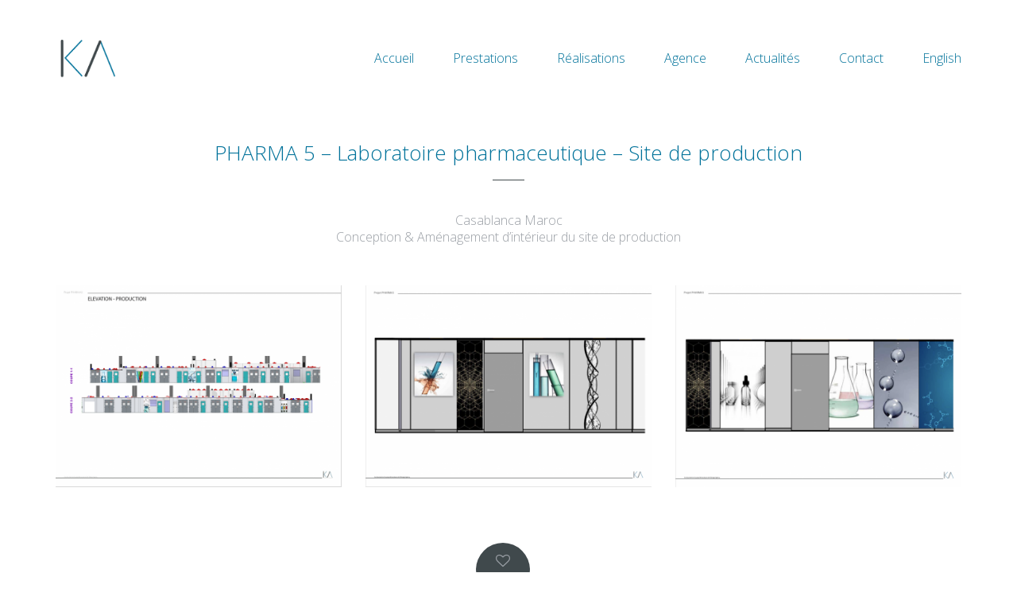

--- FILE ---
content_type: text/html; charset=UTF-8
request_url: https://kdesignagency.com/portfolio/pharma-5-site-de-production/
body_size: 7697
content:
<!DOCTYPE html>
<!--[if lt IE 7 ]><html class="ie ie6" lang="fr-FR"> <![endif]-->
<!--[if IE 7 ]><html class="ie ie7" lang="fr-FR"> <![endif]-->
<!--[if IE 8 ]><html class="ie ie8" lang="fr-FR"> <![endif]-->
<!--[if (gte IE 9)|!(IE)]><!--><html lang="fr-FR"> <!--<![endif]-->
<head>
	<meta charset="UTF-8">
	<meta http-equiv="X-UA-Compatible" content="IE=edge">
	<meta name="viewport" content="width=device-width, initial-scale=1">
	
	<title>K Design Agency   &ndash;  PHARMA 5 &#8211; Laboratoire pharmaceutique &#8211; Site de production</title>

	<link rel="alternate" type="application/rss+xml" title="K Design Agency &raquo; Flux" href="https://kdesignagency.com/fr/feed/" />
<link rel="alternate" type="application/rss+xml" title="K Design Agency &raquo; Flux des commentaires" href="https://kdesignagency.com/fr/comments/feed/" />
<link rel="alternate" type="application/rss+xml" title="K Design Agency &raquo; PHARMA 5 &#8211; Laboratoire pharmaceutique &#8211; Site de production Flux des commentaires" href="https://kdesignagency.com/portfolio/pharma-5-site-de-production/feed/" />
		<script type="text/javascript">
			window._wpemojiSettings = {"baseUrl":"https:\/\/s.w.org\/images\/core\/emoji\/72x72\/","ext":".png","source":{"concatemoji":"https:\/\/kdesignagency.com\/wp-includes\/js\/wp-emoji-release.min.js?ver=4.2.39"}};
			!function(e,n,t){var a;function o(e){var t=n.createElement("canvas"),a=t.getContext&&t.getContext("2d");return!(!a||!a.fillText)&&(a.textBaseline="top",a.font="600 32px Arial","flag"===e?(a.fillText(String.fromCharCode(55356,56812,55356,56807),0,0),3e3<t.toDataURL().length):(a.fillText(String.fromCharCode(55357,56835),0,0),0!==a.getImageData(16,16,1,1).data[0]))}function i(e){var t=n.createElement("script");t.src=e,t.type="text/javascript",n.getElementsByTagName("head")[0].appendChild(t)}t.supports={simple:o("simple"),flag:o("flag")},t.DOMReady=!1,t.readyCallback=function(){t.DOMReady=!0},t.supports.simple&&t.supports.flag||(a=function(){t.readyCallback()},n.addEventListener?(n.addEventListener("DOMContentLoaded",a,!1),e.addEventListener("load",a,!1)):(e.attachEvent("onload",a),n.attachEvent("onreadystatechange",function(){"complete"===n.readyState&&t.readyCallback()})),(a=t.source||{}).concatemoji?i(a.concatemoji):a.wpemoji&&a.twemoji&&(i(a.twemoji),i(a.wpemoji)))}(window,document,window._wpemojiSettings);
		</script>
		<style type="text/css">
img.wp-smiley,
img.emoji {
	display: inline !important;
	border: none !important;
	box-shadow: none !important;
	height: 1em !important;
	width: 1em !important;
	margin: 0 .07em !important;
	vertical-align: -0.1em !important;
	background: none !important;
	padding: 0 !important;
}
</style>
<link rel='stylesheet' id='layerslider-css'  href='https://kdesignagency.com/wp-content/plugins/LayerSlider/static/css/layerslider.css?ver=5.4.0' type='text/css' media='all' />
<link rel='stylesheet' id='ls-google-fonts-css'  href='https://fonts.googleapis.com/css?family=Lato:100,300,regular,700,900%7COpen+Sans:300%7CIndie+Flower:regular%7COswald:300,regular,700&#038;subset=latin%2Clatin-ext' type='text/css' media='all' />
<link rel='stylesheet' id='ccf-jquery-ui-css'  href='//ajax.googleapis.com/ajax/libs/jqueryui/1.8.2/themes/smoothness/jquery-ui.css?ver=4.2.39' type='text/css' media='all' />
<link rel='stylesheet' id='ccf-form-css'  href='https://kdesignagency.com/wp-content/plugins/custom-contact-forms/build/css/form.min.css?ver=4.2.39' type='text/css' media='all' />
<link rel='stylesheet' id='rs-plugin-settings-css'  href='https://kdesignagency.com/wp-content/plugins/revslider/rs-plugin/css/settings.css?ver=4.6.93' type='text/css' media='all' />
<style id='rs-plugin-settings-inline-css' type='text/css'>
.tp-caption a{color:#ff7302;text-shadow:none;-webkit-transition:all 0.2s ease-out;-moz-transition:all 0.2s ease-out;-o-transition:all 0.2s ease-out;-ms-transition:all 0.2s ease-out}.tp-caption a:hover{color:#ffa902}.video-slide{display:block;  text-align:center;  color:#FFF;  border:2px solid #FFF;  padding:30px}.largeredbtn{font-family:"Raleway",sans-serif;font-weight:900;font-size:16px;line-height:60px;color:#fff !important;text-decoration:none;padding-left:40px;padding-right:80px;padding-top:22px;padding-bottom:22px;background:rgb(234,91,31); background:-moz-linear-gradient(top,rgba(234,91,31,1) 0%,rgba(227,58,12,1) 100%); background:-webkit-gradient(linear,left top,left bottom,color-stop(0%,rgba(234,91,31,1)),color-stop(100%,rgba(227,58,12,1))); background:-webkit-linear-gradient(top,rgba(234,91,31,1) 0%,rgba(227,58,12,1) 100%); background:-o-linear-gradient(top,rgba(234,91,31,1) 0%,rgba(227,58,12,1) 100%); background:-ms-linear-gradient(top,rgba(234,91,31,1) 0%,rgba(227,58,12,1) 100%); background:linear-gradient(to bottom,rgba(234,91,31,1) 0%,rgba(227,58,12,1) 100%); filter:progid:DXImageTransform.Microsoft.gradient( startColorstr='#ea5b1f',endColorstr='#e33a0c',GradientType=0 )}.largeredbtn:hover{background:rgb(227,58,12); background:-moz-linear-gradient(top,rgba(227,58,12,1) 0%,rgba(234,91,31,1) 100%); background:-webkit-gradient(linear,left top,left bottom,color-stop(0%,rgba(227,58,12,1)),color-stop(100%,rgba(234,91,31,1))); background:-webkit-linear-gradient(top,rgba(227,58,12,1) 0%,rgba(234,91,31,1) 100%); background:-o-linear-gradient(top,rgba(227,58,12,1) 0%,rgba(234,91,31,1) 100%); background:-ms-linear-gradient(top,rgba(227,58,12,1) 0%,rgba(234,91,31,1) 100%); background:linear-gradient(to bottom,rgba(227,58,12,1) 0%,rgba(234,91,31,1) 100%); filter:progid:DXImageTransform.Microsoft.gradient( startColorstr='#e33a0c',endColorstr='#ea5b1f',GradientType=0 )}.fullrounded img{-webkit-border-radius:400px;-moz-border-radius:400px;border-radius:400px}
</style>
<link rel='stylesheet' id='bootstrap-css'  href='https://kdesignagency.com/wp-content/themes/kalium/assets/css/bootstrap.css' type='text/css' media='all' />
<link rel='stylesheet' id='kalium-main-css'  href='https://kdesignagency.com/wp-content/themes/kalium/assets/css/kalium.css?ver=1.3.1' type='text/css' media='all' />
<link rel='stylesheet' id='font-awesome-css'  href='https://kdesignagency.com/wp-content/themes/kalium/assets/css/fonts/font-awesome/font-awesome.css' type='text/css' media='all' />
<link rel='stylesheet' id='font-flaticons-css'  href='https://kdesignagency.com/wp-content/themes/kalium/assets/css/fonts/flaticons-custom/flaticon.css' type='text/css' media='all' />
<link rel='stylesheet' id='font-lineaicons-css'  href='https://kdesignagency.com/wp-content/themes/kalium/assets/css/fonts/linea-iconfont/linea_iconfont.css' type='text/css' media='all' />
<link rel='stylesheet' id='style-css'  href='https://kdesignagency.com/wp-content/themes/kalium/style.css' type='text/css' media='all' />
<link rel='stylesheet' id='custom-skin-css'  href='https://kdesignagency.com/?custom-skin' type='text/css' media='all' />
<link rel='stylesheet' id='fluidbox-css'  href='https://kdesignagency.com/wp-content/themes/kalium/assets/js/fluidbox/css/fluidbox.css' type='text/css' media='all' />
<link rel='stylesheet' id='primary-font-css'  href='http://fonts.googleapis.com/css?family=Open+Sans:300,400,500,700' type='text/css' media='all' />
<link rel='stylesheet' id='font-awesome-styles-css'  href='https://kdesignagency.com/wp-content/plugins/font-awesome/assets/css/font-awesome.min.css?ver=3.2.1' type='text/css' media='all' />
<!--[if lte IE 7]>
<link rel='stylesheet' id='font-awesome-ie7-css'  href='https://kdesignagency.com/wp-content/plugins/font-awesome/assets/css/font-awesome-ie7.min.css?ver=3.2.1' type='text/css' media='all' />
<![endif]-->
<script type="text/javascript">
var ajaxurl = ajaxurl || 'https://kdesignagency.com/wp-admin/admin-ajax.php';
</script>
<style>body{font-family: 'Open Sans', sans-serif;font-weight: 300;text-transform: none}.single-blog-holder .comments-holder .comment-holder .commenter-details .name a{font-family: 'Open Sans', sans-serif;font-weight: 300;text-transform: none}h1,h2,h3,h4,h5,h6{font-family: 'Open Sans', sans-serif;font-weight: 300;text-transform: none}.message-form .send{font-family: 'Open Sans', sans-serif;font-weight: 300;text-transform: none}.single-blog-holder .blog-author-holder .author-name{font-family: 'Open Sans', sans-serif;font-weight: 300;text-transform: none}.single-blog-holder .comments-holder .comment-holder .commenter-details .name{font-family: 'Open Sans', sans-serif;font-weight: 300;text-transform: none}.single-blog-holder .post-controls .next-post strong,.single-blog-holder .post-controls .prev-post strong{font-family: 'Open Sans', sans-serif;font-weight: 300;text-transform: none}.single-portfolio-holder .portfolio-big-navigation a{font-family: 'Open Sans', sans-serif;font-weight: 300;text-transform: none}.main-header.menu-type-standard-menu .standard-menu-container.menu-skin-main{font-family: 'Open Sans', sans-serif;font-weight: 300;text-transform: none}.main-header.menu-type-standard-menu .standard-menu-container.menu-skin-main div.menu > ul ul{font-family: 'Open Sans', sans-serif;font-weight: 300;text-transform: none}.sidebar-menu-wrapper .sidebar-menu-container .sidebar-main-menu ul{font-family: 'Open Sans', sans-serif;font-weight: 300;text-transform: none}.header-logo.logo-text,.search-input-live-type,.blog-sidebar .sidebar-box-holder .product_list_widget li .product-details{font-family: 'Open Sans', sans-serif;font-weight: 300;text-transform: none}</style><script type='text/javascript' src='https://kdesignagency.com/wp-includes/js/jquery/jquery.js?ver=1.11.2'></script>
<script type='text/javascript' src='https://kdesignagency.com/wp-includes/js/jquery/jquery-migrate.min.js?ver=1.2.1'></script>
<script type='text/javascript' src='https://kdesignagency.com/wp-content/plugins/LayerSlider/static/js/layerslider.kreaturamedia.jquery.js?ver=5.4.0'></script>
<script type='text/javascript' src='https://kdesignagency.com/wp-content/plugins/LayerSlider/static/js/layerslider.transitions.js?ver=5.4.0'></script>
<script type='text/javascript' src='https://kdesignagency.com/wp-includes/js/jquery/ui/core.min.js?ver=1.11.4'></script>
<script type='text/javascript' src='https://kdesignagency.com/wp-includes/js/jquery/ui/datepicker.min.js?ver=1.11.4'></script>
<script type='text/javascript' src='https://kdesignagency.com/wp-includes/js/underscore.min.js?ver=1.6.0'></script>
<script type='text/javascript'>
/* <![CDATA[ */
var ccfSettings = {"ajaxurl":"https:\/\/kdesignagency.com\/wp-admin\/admin-ajax.php","required":"This field is required.","date_required":"Date is required.","hour_required":"Hour is required.","minute_required":"Minute is required.","am-pm_required":"AM\/PM is required.","match":"Emails do not match.","email":"This is not a valid email address.","recaptcha":"Your reCAPTCHA response was incorrect.","recaptcha_theme":"light","phone":"This is not a valid phone number.","digits":"This phone number is not 10 digits","hour":"This is not a valid hour.","date":"This date is not valid.","minute":"This is not a valid minute.","fileExtension":"This is not an allowed file extension","fileSize":"This file is bigger than","unknown":"An unknown error occured.","website":"This is not a valid URL. URL's must start with http(s):\/\/"};
/* ]]> */
</script>
<script type='text/javascript' src='https://kdesignagency.com/wp-content/plugins/custom-contact-forms/build/js/form.min.js?ver=1.1'></script>
<script type='text/javascript' src='https://kdesignagency.com/wp-content/plugins/revslider/rs-plugin/js/jquery.themepunch.tools.min.js?ver=4.6.93'></script>
<script type='text/javascript' src='https://kdesignagency.com/wp-content/plugins/revslider/rs-plugin/js/jquery.themepunch.revolution.min.js?ver=4.6.93'></script>
<link rel="EditURI" type="application/rsd+xml" title="RSD" href="https://kdesignagency.com/xmlrpc.php?rsd" />
<link rel="wlwmanifest" type="application/wlwmanifest+xml" href="https://kdesignagency.com/wp-includes/wlwmanifest.xml" /> 
<link rel='prev' title='PHARMA 5 &#8211; Laboratoire pharmaceutique &#8211; Restaurant &amp; Coworking' href='https://kdesignagency.com/portfolio/pharma-5-laboratoire-pharmaceutique/' />
<link rel='next' title='Reinhart Marville Torre &#8211; Avocats' href='https://kdesignagency.com/portfolio/cabinet-davocats/' />
<meta name="generator" content="WordPress 4.2.39" />
<link rel='canonical' href='https://kdesignagency.com/portfolio/pharma-5-site-de-production/' />
<link rel='shortlink' href='https://kdesignagency.com/?p=1059' />
		<script type="text/javascript">
			jQuery(document).ready(function() {
				// CUSTOM AJAX CONTENT LOADING FUNCTION
				var ajaxRevslider = function(obj) {
				
					// obj.type : Post Type
					// obj.id : ID of Content to Load
					// obj.aspectratio : The Aspect Ratio of the Container / Media
					// obj.selector : The Container Selector where the Content of Ajax will be injected. It is done via the Essential Grid on Return of Content
					
					var content = "";

					data = {};
					
					data.action = 'revslider_ajax_call_front';
					data.client_action = 'get_slider_html';
					data.token = '0f399e42c0';
					data.type = obj.type;
					data.id = obj.id;
					data.aspectratio = obj.aspectratio;
					
					// SYNC AJAX REQUEST
					jQuery.ajax({
						type:"post",
						url:"https://kdesignagency.com/wp-admin/admin-ajax.php",
						dataType: 'json',
						data:data,
						async:false,
						success: function(ret, textStatus, XMLHttpRequest) {
							if(ret.success == true)
								content = ret.data;								
						},
						error: function(e) {
							console.log(e);
						}
					});
					
					 // FIRST RETURN THE CONTENT WHEN IT IS LOADED !!
					 return content;						 
				};
				
				// CUSTOM AJAX FUNCTION TO REMOVE THE SLIDER
				var ajaxRemoveRevslider = function(obj) {
					return jQuery(obj.selector+" .rev_slider").revkill();
				};

				// EXTEND THE AJAX CONTENT LOADING TYPES WITH TYPE AND FUNCTION
				var extendessential = setInterval(function() {
					if (jQuery.fn.tpessential != undefined) {
						clearInterval(extendessential);
						if(typeof(jQuery.fn.tpessential.defaults) !== 'undefined') {
							jQuery.fn.tpessential.defaults.ajaxTypes.push({type:"revslider",func:ajaxRevslider,killfunc:ajaxRemoveRevslider,openAnimationSpeed:0.3});   
							// type:  Name of the Post to load via Ajax into the Essential Grid Ajax Container
							// func: the Function Name which is Called once the Item with the Post Type has been clicked
							// killfunc: function to kill in case the Ajax Window going to be removed (before Remove function !
							// openAnimationSpeed: how quick the Ajax Content window should be animated (default is 0.3)
						}
					}
				},30);
			});
		</script>
		<link rel='https://github.com/WP-API/WP-API' href='https://kdesignagency.com/wp-json' />
	<!-- Favicons -->
		<link rel="shortcut icon" href="//kdesignagency.com/wp-content/uploads/2015/07/k-design-agency-favicon2.png">
				<meta name="theme-color" content="#00729a">
	<style id="theme-custom-css">
.message-form .form-group .placeholder {padding-bottom: 1px;}.section h3{color:#FFFFFF !important;}.mobile-menu-wrapper .mobile-menu-container .search-form {  display: none !Important;}.product-filter ul li a {    color: #2787A9 !important;}.any-container .nested-container {  color: #ccc;}
</style><meta name="generator" content="Powered by Visual Composer - drag and drop page builder for WordPress."/>
<!--[if IE 8]><link rel="stylesheet" type="text/css" href="https://kdesignagency.com/wp-content/plugins/js_composer/assets/css/vc-ie8.css" media="screen"><![endif]--><link rel="alternate" href="https://kdesignagency.com/portfolio/pharma-5-production-site/" hreflang="en" />
<link rel="alternate" href="https://kdesignagency.com/portfolio/pharma-5-site-de-production/" hreflang="fr" />

	<!-- IE8 support of HTML5 elements and media queries -->
	<!--[if lt IE 9]>
	  <script src="https://oss.maxcdn.com/html5shiv/3.7.2/html5shiv.min.js"></script>
	  <script src="https://oss.maxcdn.com/respond/1.4.2/respond.min.js"></script>
	<![endif]-->

<noscript><style> .wpb_animate_when_almost_visible { opacity: 1; }</style></noscript></head>
<body class="single single-portfolio postid-1059 wpb-js-composer js-comp-ver-4.5.3 vc_responsive">
	
	<div class="mobile-menu-wrapper">
	
	<div class="mobile-menu-container">
				
		<ul id="menu-main-menu" class="menu"><li id="menu-item-228" class="menu-item menu-item-type-post_type menu-item-object-page menu-item-228"><a href="https://kdesignagency.com/accueil/">Accueil</a></li>
<li id="menu-item-1305" class="menu-item menu-item-type-post_type menu-item-object-page menu-item-1305"><a href="https://kdesignagency.com/prestations-2/">Prestations</a></li>
<li id="menu-item-261" class="menu-item menu-item-type-custom menu-item-object-custom menu-item-261"><a href="http://kdesignagency.com/fr/portfolio/">Réalisations</a></li>
<li id="menu-item-232" class="menu-item menu-item-type-post_type menu-item-object-page menu-item-232"><a href="https://kdesignagency.com/team/">Agence</a></li>
<li id="menu-item-229" class="menu-item menu-item-type-post_type menu-item-object-page menu-item-229"><a href="https://kdesignagency.com/actualites/">Actualités</a></li>
<li id="menu-item-230" class="menu-item menu-item-type-post_type menu-item-object-page menu-item-230"><a href="https://kdesignagency.com/contact/">Contact</a></li>
<li id="menu-item-275-en" class="lang-item lang-item-29 lang-item-en menu-item menu-item-type-custom menu-item-object-custom menu-item-275-en"><a href="https://kdesignagency.com/portfolio/pharma-5-production-site/" hreflang="en">English</a></li>
</ul>		
				
		<form role="search" method="get" class="search-form" action="https://kdesignagency.com/accueil/">
			<input type="search" class="search-field" placeholder="Search site..." value="" name="s" id="search_mobile_inp" />
			
			<label for="search_mobile_inp">
				<i class="fa fa-search"></i>
			</label>
			
			<input type="submit" class="search-submit" value="Go" />
		</form>
	</div>
	
</div>

<div class="mobile-menu-overlay"></div><div class="top-menu-container menu-type-standard-menu menu-skin-dark">
	<div class="container">
		<div class="row row-table row-table-middle">
			
						<div class="col-sm-4">
				<nav class="top-menu menu-row-items-2">
					
					<ul id="menu-main-menu-1" class="menu"><li class="menu-item menu-item-type-post_type menu-item-object-page menu-item-228"><a href="https://kdesignagency.com/accueil/">Accueil</a></li>
<li class="menu-item menu-item-type-post_type menu-item-object-page menu-item-1305"><a href="https://kdesignagency.com/prestations-2/">Prestations</a></li>
<li class="menu-item menu-item-type-custom menu-item-object-custom menu-item-261"><a href="http://kdesignagency.com/fr/portfolio/">Réalisations</a></li>
<li class="menu-item menu-item-type-post_type menu-item-object-page menu-item-232"><a href="https://kdesignagency.com/team/">Agence</a></li>
<li class="menu-item menu-item-type-post_type menu-item-object-page menu-item-229"><a href="https://kdesignagency.com/actualites/">Actualités</a></li>
<li class="menu-item menu-item-type-post_type menu-item-object-page menu-item-230"><a href="https://kdesignagency.com/contact/">Contact</a></li>
<li class="lang-item lang-item-29 lang-item-en menu-item menu-item-type-custom menu-item-object-custom menu-item-275-en"><a href="https://kdesignagency.com/portfolio/pharma-5-production-site/" hreflang="en">English</a></li>
</ul>					
				</nav>
			</div>
						
						<div class="col-sm-8">
				<div class="row blog-sidebar">
								</div>
			</div>
					</div>
	</div>
</div><div class="sidebar-menu-wrapper menu-type-standard-menu sidebar-alignment-right menu-skin-light">
	<div class="sidebar-menu-container">
		
		<a class="sidebar-menu-close" href="#"></a>
		
				<div class="sidebar-main-menu">
			<ul id="menu-main-menu-2" class="menu"><li class="menu-item menu-item-type-post_type menu-item-object-page menu-item-228"><a href="https://kdesignagency.com/accueil/">Accueil</a></li>
<li class="menu-item menu-item-type-post_type menu-item-object-page menu-item-1305"><a href="https://kdesignagency.com/prestations-2/">Prestations</a></li>
<li class="menu-item menu-item-type-custom menu-item-object-custom menu-item-261"><a href="http://kdesignagency.com/fr/portfolio/">Réalisations</a></li>
<li class="menu-item menu-item-type-post_type menu-item-object-page menu-item-232"><a href="https://kdesignagency.com/team/">Agence</a></li>
<li class="menu-item menu-item-type-post_type menu-item-object-page menu-item-229"><a href="https://kdesignagency.com/actualites/">Actualités</a></li>
<li class="menu-item menu-item-type-post_type menu-item-object-page menu-item-230"><a href="https://kdesignagency.com/contact/">Contact</a></li>
<li class="lang-item lang-item-29 lang-item-en menu-item menu-item-type-custom menu-item-object-custom menu-item-275-en"><a href="https://kdesignagency.com/portfolio/pharma-5-production-site/" hreflang="en">English</a></li>
</ul>		</div>
				
				
	</div>
</div>

<div class="sidebar-menu-disabler"></div>
	<div class="wrapper" id="main-wrapper">

		<header class="main-header menu-type-standard-menu is-sticky sticky-soft-bg">
	<div class="container">

		<div class="logo-and-menu-container">
			
			<div class="logo-column">
				<style>.logo-image { width: 75px; }</style><a href="https://kdesignagency.com/accueil" class="header-logo logo-image">
	<img src="//kdesignagency.com/wp-content/uploads/2015/07/Logo-K-Design-Agency-web.png" width="3032" height="1953" alt="logo" />
</a>			</div>
				
			<div class="menu-column">
								<div class="standard-menu-container  menu-skin-main reveal-fade">
						
						<a class="menu-bar menu-skin-main hidden-md hidden-lg" href="#">
							<span class="ham"></span>
						</a>
						
												
						<nav><ul id="menu-main-menu-3" class="menu"><li class="menu-item menu-item-type-post_type menu-item-object-page menu-item-228"><a href="https://kdesignagency.com/accueil/">Accueil</a></li>
<li class="menu-item menu-item-type-post_type menu-item-object-page menu-item-1305"><a href="https://kdesignagency.com/prestations-2/">Prestations</a></li>
<li class="menu-item menu-item-type-custom menu-item-object-custom menu-item-261"><a href="http://kdesignagency.com/fr/portfolio/">Réalisations</a></li>
<li class="menu-item menu-item-type-post_type menu-item-object-page menu-item-232"><a href="https://kdesignagency.com/team/">Agence</a></li>
<li class="menu-item menu-item-type-post_type menu-item-object-page menu-item-229"><a href="https://kdesignagency.com/actualites/">Actualités</a></li>
<li class="menu-item menu-item-type-post_type menu-item-object-page menu-item-230"><a href="https://kdesignagency.com/contact/">Contact</a></li>
<li class="lang-item lang-item-29 lang-item-en menu-item menu-item-type-custom menu-item-object-custom menu-item-275-en"><a href="https://kdesignagency.com/portfolio/pharma-5-production-site/" hreflang="en">English</a></li>
</ul></nav>
					</div>
								</div>
		</div>
		
		
	</div>
</header>

<script type="text/javascript">
	var headerOptions = [];
</script>
<div class="container">

	<div class="page-container">
    	<div class="single-portfolio-holder portfolio-type-2 portfolio-centered-layout alt-six">

			
			<div class="title section-title text-on-center">
				<h1>PHARMA 5 &#8211; Laboratoire pharmaceutique &#8211; Site de production</h1>
				
								<div class="dash small"></div>
							</div>

    		<div class="details row">
    			<div class="col-sm-12">
	    			<div class="project-description">
	    				<div class="post-formatting">
							<p style="text-align: center;">Casablanca Maroc<br />
Conception &amp; Aménagement d’intérieur du site de production</p>
						</div>
	    			</div>
    			</div>

				
				
				    		</div>

			<div class="col-sm-12">
				<div class="gallery   ">
	<div class="row nivo">
						<div class="col-sm-4 col-xs-12">
					<a href="https://kdesignagency.com/wp-content/uploads/2018/01/PHARMA-5-LABORATOIRE-PHARMACEUTIQUE-K-DESIGN-AGENCY-3.png" class="photo wow fadeInLab" data-lightbox-gallery="post-gallery">
						<style>.arel-1 {
padding-top: 70.595238% !important;

}</style>	<span class="image-placeholder arel-1 do-lazy-load-on-shown">
		<img data-src="https://kdesignagency.com/wp-content/uploads/2018/01/PHARMA-5-LABORATOIRE-PHARMACEUTIQUE-K-DESIGN-AGENCY-3-840x593.png" width="840" height="593" class="visibility-hidden" alt="img-1036" />
	</span>
	
											</a>

				</div>
								<div class="col-sm-4 col-xs-12">
					<a href="https://kdesignagency.com/wp-content/uploads/2018/01/PHARMA-5-LABORATOIRE-PHARMACEUTIQUE-K-DESIGN-AGENCY-2.png" class="photo wow fadeInLab" data-lightbox-gallery="post-gallery">
						<style>.arel-2 {
padding-top: 70.714286% !important;

}</style>	<span class="image-placeholder arel-2 do-lazy-load-on-shown">
		<img data-src="https://kdesignagency.com/wp-content/uploads/2018/01/PHARMA-5-LABORATOIRE-PHARMACEUTIQUE-K-DESIGN-AGENCY-2-840x594.png" width="840" height="594" class="visibility-hidden" alt="img-1035" />
	</span>
	
											</a>

				</div>
								<div class="col-sm-4 col-xs-12">
					<a href="https://kdesignagency.com/wp-content/uploads/2018/01/PHARMA-5-LABORATOIRE-PHARMACEUTIQUE-K-DESIGN-AGENCY-1.png" class="photo wow fadeInLab" data-lightbox-gallery="post-gallery">
						<style>.arel-3 {
padding-top: 70.714286% !important;

}</style>	<span class="image-placeholder arel-3 do-lazy-load-on-shown">
		<img data-src="https://kdesignagency.com/wp-content/uploads/2018/01/PHARMA-5-LABORATOIRE-PHARMACEUTIQUE-K-DESIGN-AGENCY-1-840x594.png" width="840" height="594" class="visibility-hidden" alt="img-1034" />
	</span>
	
											</a>

				</div>
					</div>
</div>			</div>

				<div class="social social-links-plain">

				<div class="likes">
			<a href="#" class="like-btn" data-id="1059">
				<i class="icon fa fa-heart-o"></i>
				<span class="counter like-count">1</span>
			</a>
		</div>
		
				<div class="share-social">
			<h4>Share</h4>
			<div class="social-links">
				<a class="facebook" href="http://www.facebook.com/sharer.php?m2w&s=100&p&#91;url&#93;=https://kdesignagency.com/portfolio/pharma-5-site-de-production/&p&#91;title&#93;=PHARMA 5 &#8211; Laboratoire pharmaceutique &#8211; Site de production" target="_blank">Facebook</a><a class="pinterest" href="http://pinterest.com/pin/create/button/?url=https://kdesignagency.com/portfolio/pharma-5-site-de-production/&amp;description=PHARMA 5 &#8211; Laboratoire pharmaceutique &#8211; Site de production&amp;media=https://kdesignagency.com/wp-content/uploads/2018/01/PHARMA-5-LABORATOIRE-PHARMACEUTIQUE-K-DESIGN-AGENCY-21.png" target="_blank">Pinterest</a>			</div>
		</div>
		
	</div>
	
				<div class="row">
		<div class="col-xs-12">
			<div class="portfolio-big-navigation portfolio-navigation-type-simple wow fadeIn">
				<div class="row">
		    		<div class="col-xs-5">
			    		<a class="previous pc-only not-clickable" href="https://kdesignagency.com/portfolio/pharma-5-site-de-production/">Projet Précédent</a>
			    		<a class="previous mobile-only not-clickable" href="https://kdesignagency.com/portfolio/pharma-5-site-de-production/"><i class="fa flaticon-arrow427"></i></a>
		    		</div>

		    		<div class="col-xs-2 text-on-center">
			    		<a class="back-to-portfolio" href="https://kdesignagency.com/fr/portfolio/">
							<i class="fa flaticon-four60"></i>
						</a>
		    		</div>

		    		<div class="col-xs-5">
			    		<a class="next pc-only not-clickable" href="https://kdesignagency.com/portfolio/pharma-5-site-de-production/">Projet Suivant</a>
			    		<a class="next mobile-only not-clickable" href="https://kdesignagency.com/portfolio/pharma-5-site-de-production/"><i class="fa flaticon-arrow427"></i></a>
		    		</div>
				</div>
			</div>
		</div>
	</div>
	    	</div>
	</div>

</div> <!-- container -->
	</div>	
	<style> footer.main-footer { background-color: #eeeeee; } </style><footer id="footer" class="main-footer footer-bottom-horizontal">
	<div class="container">
		<div class="big-footer">

		
	
	<div class="row">
		<div class="col-sm-4"><div class="wp-widget section widget_text text-2"><h3>K Design Agency</h3>			<div class="textwidget"><p>Partenaire de la réalisation sur-mesure de vos projets immobiliers.  Que vous soyez professionnel ou particulier, K Design Agency vous accompagne à toutes les étapes de votre projet immobilier, de la recherche d’un bien, à la conception des plans jusqu’au suivi des travaux et à la décoration.</p>
<p>Nous écrire :<br />
<a href="mailto:contact@kdesignagency.com"> contact@kdesignagency.com</a></p>
</div>
		</div></div><div class="col-sm-4"><div class="wp-widget section widget_text text-4"><h3>Nos compétences</h3>			<div class="textwidget"><p>Plans - Perspectives 3D - Budget - Planches ambiances, matériaux, couleurs, mobilier - Conseils Déco, listes shopping - Suivi de chantiers - Mobilier sur mesure</p>
</div>
		</div></div><div class="col-sm-4"><div class="wp-widget section widget_text text-3"><h3>Découvrez nos réalisations</h3>			<div class="textwidget"><p><a target='_blank' HREF="http://kdesignagency.com/wp-includes/images/book/index.html"></i> Téléchargez notre Book Agence</A></p>
</div>
		</div></div>	</div>

</div>

<hr>

	</div>

		<div class="footer-bottom">
		<div class="container">

			<div class="footer-links">
				<div class="row">
										<div class="col-sm-7 right-side pull-right-sm">
						<a href="https://www.facebook.com/kdesignagency" target="_blank" ><i class="fa fa-facebook fa-2x"></i> Facebook</a>
<a href="https://fr.pinterest.com/kdesignagency/" target="_blank" ><i class="fa fa-pinterest fa-2x"></i> Pinterest</a>
<a href="http://www.houzz.fr/pro/kenzacardot/k-design-agency" target="_blank" ><i class="fa fa-home fa-2x"></i> Houzz</a>
<a href="https://www.homify.fr/experts/36388/k-design-agency" target="_blank" ><i class="fa fa-heart fa-2x"></i> Homify</a>					</div>
					
										<div class="col-sm-5">
						<div class="copyright">
							<p><a href="http://kdesignagency.com/mentions-legales/">© Copyright 2015.  K DESIGN AGENCY</a></p>
						</div>
					</div>
									</div>
			</div>

		</div>
	</div>
	
</footer>
	<style>
.main-header.is-sticky.sticky-active {padding-top: 20px; padding-bottom: 20px;}.main-header.is-sticky.sticky-active {background-color: rgba(255,255,255,0.9);}
</style><link rel='stylesheet' id='nivo-lightbox-css'  href='https://kdesignagency.com/wp-content/themes/kalium/assets/js/nivo-lightbox/nivo-lightbox.css' type='text/css' media='all' />
<link rel='stylesheet' id='nivo-lightbox-default-css'  href='https://kdesignagency.com/wp-content/themes/kalium/assets/js/nivo-lightbox/themes/default/default.css' type='text/css' media='all' />
<script type='text/javascript' src='//maps.googleapis.com/maps/api/js?sensor=false'></script>
<script type='text/javascript' src='//www.google.com/recaptcha/api.js?ver=1.0&#038;onload=ccfRecaptchaOnload&#038;render=explicit'></script>
<script type='text/javascript' src='https://kdesignagency.com/wp-content/themes/kalium/assets/js/bootstrap.min.js'></script>
<script type='text/javascript' src='https://kdesignagency.com/wp-content/themes/kalium/assets/js/TweenMax.min.js'></script>
<script type='text/javascript' src='https://kdesignagency.com/wp-content/themes/kalium/assets/js/modernizr.custom.js'></script>
<script type='text/javascript' src='https://kdesignagency.com/wp-content/themes/kalium/assets/js/joinable.min.js'></script>
<script type='text/javascript' src='https://kdesignagency.com/wp-content/themes/kalium/assets/js/isotope.pkgd.min.js'></script>
<script type='text/javascript' src='https://kdesignagency.com/wp-content/themes/kalium/assets/js/fluidbox/jquery.fluidbox.min.js'></script>
<script type='text/javascript' src='https://kdesignagency.com/wp-includes/js/comment-reply.min.js?ver=4.2.39'></script>
<script type='text/javascript' src='https://kdesignagency.com/wp-content/themes/kalium/assets/js/nivo-lightbox/nivo-lightbox.min.js'></script>
<script type='text/javascript' src='https://kdesignagency.com/wp-content/themes/kalium/assets/js/kalium-custom.min.js?ver=1.3.1'></script>
	
	<!-- Execution time: 0.18069100379944s -->

</body>
</html>

--- FILE ---
content_type: text/css
request_url: https://kdesignagency.com/wp-content/themes/kalium/style.css
body_size: 254
content:
/*
Theme Name: Kalium
Theme URI: http://www.laborator.co/view-theme/kalium
Author: Laborator
Author URI: http://laborator.co/
Description: Kalium &ndash; is a creative WordPress theme mainly related for portfolio showcase and blogging with plenty of layout designs, theme options and rich drag and drop content builder elements to create your portfolio and/or personal blog site in minutes.
Version: 1.3.1
License: GNU General Public License v2 or later
License URI: license/README_License.txt
*/

.gallery-caption,
.bypostauthor,
.sticky {
}

--- FILE ---
content_type: text/css; charset: UTF-8;charset=UTF-8
request_url: https://kdesignagency.com/?custom-skin
body_size: 4098
content:
body{background: #fff;color: #00729a}table{color: #9a9fa5}h1 small,h2 small,h3 small,h4 small,h5 small,h6 small{color: #9a9fa5}a{color: #00729a}.wrapper{background: #fff}.wrapper a:hover{color: #00729a}.wrapper a:after{background: #00729a}.product-filter ul li a:hover{color: #00729a}.message-form .send .loading-bar{background: #0098cd}.message-form .send .loading-bar span{background: #004c67}.message-form .form-group .placeholder{border-bottom: 1px solid #00729a}.message-form .form-group .placeholder.ver-two{border-bottom: 1px solid #fff !important}.color-main{background: #fff;color: #00729a}.btn.btn-primary{background: #00729a}.btn.btn-primary:hover{background: #004c67}.btn.btn-secondary{background: #9a9fa5}.btn.btn-secondary:hover{background: #7f858d}.main-footer .footer-links a{color: #9a9fa5}.main-footer .footer-links a:hover{color: #00729a}.main-footer .footer-links a:after{color: #00729a}p{color: #9a9fa5}.section-title p{color: #9a9fa5}.section-title h1,.section-title h2,.section-title h3,.section-title h4,.section-title h5,.section-title h6{color: #00729a}.section-title h1 small,.section-title h2 small,.section-title h3 small,.section-title h4 small,.section-title h5 small,.section-title h6 small{color: #9a9fa5 !important}.blog-holder .isotope-item .box-holder .post-info{border-color: #40494c}.blog-holder .box-holder .post-format .quote-holder{background: #40494c}.blog-holder .box-holder .post-format .quote-holder blockquote{color: #9a9fa5}.blog-holder .box-holder .post-format .post-type{background: #fff}.blog-holder .box-holder .post-format .post-type i{color: #00729a}.blog-holder .box-holder .post-format .hover-state i{color: #fff}.blog-holder .box-holder .post-info h2 a{color: #00729a}.blog-holder .box-holder .post-info .details .category{color: #9a9fa5}.blog-holder .box-holder .post-info .details .date{color: #9a9fa5}.wp-widget.widget_tag_cloud a{color: #00729a;background: #40494c}.wp-widget.widget_tag_cloud a:hover{background: #343c3e}.post-formatting ul li,.post-formatting ol li{color: #9a9fa5}.post-formatting blockquote{border-left-color: #00729a}.post-formatting blockquote p{color: #9a9fa5}.post-formatting .wp-caption .wp-caption-text{background: #40494c}.contact-form .send{background: #00729a}.contact-form .send:hover{background: #004c67}.contact-form input,.contact-form textarea{color: #00729a;border-bottom-color: #40494c}.contact-form textarea{background-image: linear-gradient(#40494c 1px, transparent 1px)}.comment-form .send{background: #00729a}.comment-form .send:hover{background: #004c67}.comment-form input,.comment-form textarea{color: #00729a;border-bottom-color: #40494c}.comment-form textarea{background-image: linear-gradient(#40494c 1px, transparent 1px)}.cd-google-map .cd-zoom-in,.cd-google-map .cd-zoom-out{background-color: #00729a}.cd-google-map .cd-zoom-in:hover,.cd-google-map .cd-zoom-out:hover{background-color: #006a90}.single-blog-holder .blog-head-holder{background: #40494c}.single-blog-holder .blog-head-holder .quote-holder{background: #40494c}.single-blog-holder .blog-head-holder .quote-holder:before{color: #9a9fa5}.single-blog-holder .blog-head-holder .quote-holder blockquote{color: #9a9fa5}.single-blog-holder .tags-holder a{color: #00729a;background: #40494c}.single-blog-holder .tags-holder a:hover{background: #343c3e}.single-blog-holder pre{background: #40494c;border-color: #40494c;color: #00729a}.single-blog-holder .blog-author-holder .author-name:hover{color: #00729a}.single-blog-holder .blog-author-holder .author-name:hover em{color: #9a9fa5}.single-blog-holder .blog-author-holder .author-name em{color: #9a9fa5}.single-blog-holder .blog-author-holder .author-link{color: #00729a}.single-blog-holder .post-controls span{color: #9a9fa5}.single-blog-holder .comments-holder{background: #40494c}.single-blog-holder .comments-holder:before{border-top-color: #fff}.single-blog-holder .comments-holder .comment-holder + .comment-respond{background: #fff}.single-blog-holder .comments-holder .comment-holder .commenter-image .comment-connector{border-color: #40494c}.single-blog-holder .comments-holder .comment-holder .commenter-details .comment-text p{color: #9a9fa5}.single-blog-holder .comments-holder .comment-holder .commenter-details .date{color: #9a9fa5}.single-blog-holder .details .category{color: #9a9fa5}.single-blog-holder .details .category a{color: #9a9fa5}.single-blog-holder .details .date{color: #9a9fa5}.single-blog-holder .details .date a{color: #9a9fa5}.single-blog-holder .details .tags-list{color: #9a9fa5}.single-blog-holder .details .tags-list a{color: #9a9fa5}.single-blog-holder .post-controls .next-post:hover i,.single-blog-holder .post-controls .prev-post:hover i{color: #00729a}.single-blog-holder .post-controls .next-post:hover strong,.single-blog-holder .post-controls .prev-post:hover strong{color: #00729a}.single-blog-holder .post-controls .next-post strong,.single-blog-holder .post-controls .prev-post strong{color: #00729a}.single-blog-holder .post-controls .next-post i,.single-blog-holder .post-controls .prev-post i{color: #00729a}::selection{background: #00729a;color: #fff}::-moz-selection{background: #00729a;color: #fff}hr{border-color: #40494c}footer.main-footer{background-color: #40494c !important}footer.main-footer .big-footer .section h1,footer.main-footer .big-footer .section h2,footer.main-footer .big-footer .section h3{color: #00729a}.wpb_wrapper .wpb_tabs.tabs-style-minimal .ui-tabs .wpb_tabs_nav li a{color: #9a9fa5}.wpb_wrapper .wpb_tabs.tabs-style-minimal .ui-tabs .wpb_tabs_nav li a:hover{color: #7f858d}.wpb_wrapper .wpb_tabs.tabs-style-minimal .ui-tabs .wpb_tabs_nav li.ui-tabs-active a{color: #00729a;border-bottom-color: #00729a}.wpb_wrapper .wpb_tabs.tabs-style-default .ui-tabs .wpb_tab{background: #40494c}.wpb_wrapper .wpb_tabs.tabs-style-default .ui-tabs .wpb_tabs_nav li{border-bottom-color: #fff !important;background: #40494c}.wpb_wrapper .wpb_tabs.tabs-style-default .ui-tabs .wpb_tabs_nav li a{color: #9a9fa5}.wpb_wrapper .wpb_tabs.tabs-style-default .ui-tabs .wpb_tabs_nav li a:hover{color: #7f858d}.wpb_wrapper .wpb_tabs.tabs-style-default .ui-tabs .wpb_tabs_nav li.ui-tabs-active a{color: #00729a}.wpb_wrapper .wpb_accordion .wpb_accordion_section{background: #40494c}.wpb_wrapper .wpb_accordion .wpb_accordion_section .wpb_accordion_header a{color: #00729a}.main-header.menu-type-standard-menu .standard-menu-container.menu-skin-main .menu-bar .ham{background-color: #00729a}.main-header.menu-type-standard-menu .standard-menu-container.menu-skin-main .menu-bar .ham:before,.main-header.menu-type-standard-menu .standard-menu-container.menu-skin-main .menu-bar .ham:after{background-color: #00729a}.top-menu-container{background: #00729a}.top-menu-container .sidebar-box-holder h3{color: #fff}.top-menu-container .sidebar-box-holder a{color: #9a9fa5 !important}.top-menu-container .sidebar-box-holder a:after{background-color: #9a9fa5 !important}.top-menu-container .top-menu ul.menu > li ul{background: #fff}.top-menu-container .top-menu ul.menu > li ul li a{color: #00729a !important}.top-menu-container .top-menu ul.menu > li ul li a:after{background: #00729a}.top-menu-container .top-menu ul:after{border-right-color: #fff !important}.top-menu-container .top-menu ul li a{color: #fff !important}.top-menu-container .top-menu ul li a:hover{color: #00729a !important}.product-filter ul li a{color: #9a9fa5}.single-portfolio-holder .social .likes{background: #40494c}.single-portfolio-holder .social .likes .like-btn{color: #9a9fa5}.single-portfolio-holder .social .likes .fa-heart{color: #00729a}.single-portfolio-holder .social .share-social .social-links a{color: #9a9fa5}.single-portfolio-holder .portfolio-big-navigation a{color: #00729a}.single-portfolio-holder .portfolio-big-navigation a:hover{color: #0085b3}.slick-slider .slick-prev:hover,.slick-slider .slick-next:hover{color: #00729a}.dash{background: #40494c}.alert.alert-default{background-color: #00729a}.hover-state{background: #00729a}.portfolio-holder .thumb .hover-state .likes a i{color: #00729a}.portfolio-holder .thumb .hover-state .likes a .counter{color: #00729a}.single-portfolio-holder .details .services ul li{color: #9a9fa5}.single-portfolio-holder.portfolio-type-3 .gallery-slider .slick-prev:hover,.single-portfolio-holder.portfolio-type-3 .gallery-slider .slick-next:hover{color: #00729a}.single-portfolio-holder .gallery.gallery-type-description .row .lgrad{background-image: /* Sorry, can not do JavaScript evaluation in PHP... :( */}.single-portfolio-holder.portfolio-type-5 .portfolio-slider-nav a:hover span{background-color: rgba(0,114,154,0.5)}.single-portfolio-holder.portfolio-type-5 .portfolio-slider-nav a.current span{background: #00729a}.single-portfolio-holder.portfolio-type-5 .portfolio-description-container{background: #fff}.single-portfolio-holder.portfolio-type-5 .portfolio-description-container.is-collapsed .portfolio-description-showinfo{background: #fff}.single-portfolio-holder.portfolio-type-5 .portfolio-description-container .portfolio-description-showinfo .expand-project-info svg{fill: #00729a}.single-portfolio-holder.portfolio-type-5 .portfolio-description-container .portfolio-description-fullinfo{background: #fff}.single-portfolio-holder.portfolio-type-5 .portfolio-description-container .portfolio-description-fullinfo .lgrad{background-image: /* Sorry, can not do JavaScript evaluation in PHP... :( */}.single-portfolio-holder.portfolio-type-5 .portfolio-description-container .portfolio-description-fullinfo .collapse-project-info svg{fill: #00729a}.single-portfolio-holder.portfolio-type-5 .portfolio-description-container .portfolio-description-fullinfo .project-show-more-link{color: #9a9fa5}.single-portfolio-holder.portfolio-type-5 .portfolio-description-container .portfolio-description-fullinfo .project-show-more-link .for-more{color: #00729a}.search-results-holder .result-box h3 a{color: #00729a}.search-results-holder .result-box + .result-box{border-top-color: #40494c}.search-results .change-search-keyword{color: #00729a}.search-results .change-search-keyword:before{background-color: #00729a !important}.team-holder .new-member-join{background: #40494c}.team-holder .new-member-join .join-us .your-image{color: #9a9fa5}.team-holder .new-member-join .join-us .details h2{color: #00729a}.team-holder .new-member-join .join-us .details .text a{color: #00729a}.logos-holder .c-logo{border-color: #40494c}.logos-holder .c-logo .hover-state{background: #00729a}.main-header.menu-type-full-bg-menu .menu-bar.menu-skin-main .ham{background-color: #00729a}.main-header.menu-type-full-bg-menu .menu-bar.menu-skin-main .ham:before,.main-header.menu-type-full-bg-menu .menu-bar.menu-skin-main .ham:after{background-color: #00729a}.main-header.menu-type-standard-menu .standard-menu-container.menu-skin-main div.menu > ul > li > a{color: #00729a}.main-header.menu-type-standard-menu .standard-menu-container.menu-skin-main div.menu > ul ul{background: #00729a}.main-header.menu-type-standard-menu .standard-menu-container.menu-skin-main ul.menu > li > a{color: #00729a}.main-header.menu-type-standard-menu .standard-menu-container.menu-skin-main ul.menu > li > a:after{background-color: #00729a}.main-header.menu-type-standard-menu .standard-menu-container.menu-skin-main ul.menu ul{background: #00729a}.error-holder{background: #fff}.error-holder .box{background: #00729a}.error-holder .box .error-type{color: #fff}.error-holder .error-text{color: #00729a}.portfolio-holder .dribbble-container .dribbble_shot:hover .dribbble-title{background-color: #00729a}.bg-main-color{background: #00729a}.coming-soon-container .message-container{color: #fff}.coming-soon-container p{color: #fff}.coming-soon-container .social-networks-env a i{color: #00729a}.blog-sidebar .sidebar-box-holder a{color: #00729a}.blog-sidebar .sidebar-box-holder li{color: #9a9fa5}.blog-sidebar .sidebar-box-holder.widget_recent_comments li + li{border-top-color: #40494c}.blog-sidebar .sidebar-box-holder.widget_search .search-bar .form-control{background: #40494c !important;color: #9a9fa5 !important}.blog-sidebar .sidebar-box-holder.widget_search .search-bar .form-control::-webkit-input-placeholder{color: #9a9fa5}.blog-sidebar .sidebar-box-holder.widget_search .search-bar .form-control:-moz-placeholder{color: #9a9fa5}.blog-sidebar .sidebar-box-holder.widget_search .search-bar .form-control::-moz-placeholder{color: #9a9fa5}.blog-sidebar .sidebar-box-holder.widget_search .search-bar .form-control:-ms-input-placeholder{color: #9a9fa5}.blog-sidebar .sidebar-box-holder.widget_search .search-bar input.go-button{color: #00729a}.image-placeholder{background: #40494c}.show-more .button{border-color: #40494c}.show-more .button a{color: #00729a}.show-more.is-finished .button .finished{color: #00729a}.pagination-holder .pagination li.active a{color: #00729a !important}.pagination-holder .pagination li a{color: #00729a}.pagination-holder .pagination li a:hover{color: #00729a}.pagination-holder .pagination li a:after{background: #00729a}.pagination-holder .pagination li span{color: #00729a}.fluidbox-overlay{background-color: #fff;opacity: 0.6 !important}.comparison-image-slider .cd-handle{background-color: #00729a !important}.comparison-image-slider .cd-handle:hover{background-color: #005f81 !important}.about-me-box{background: #40494c !important}.main-header.menu-type-sidebar-menu .menu-bar .ham{background-color: #00729a}.main-header.menu-type-sidebar-menu .menu-bar .ham:before,.main-header.menu-type-sidebar-menu .menu-bar .ham:after{background-color: #00729a}.sidebar-menu-wrapper{background: #fff}.sidebar-menu-wrapper.menu-type-sidebar-menu .sidebar-menu-container .sidebar-main-menu div.menu > ul > li > a{color: #00729a}.sidebar-menu-wrapper.menu-type-sidebar-menu .sidebar-menu-container .sidebar-main-menu ul.menu > li > a{color: #00729a}.sidebar-menu-wrapper.menu-type-sidebar-menu .sidebar-menu-container .sidebar-main-menu ul.menu > li > a:hover{color: #00729a}.sidebar-menu-wrapper.menu-type-sidebar-menu .sidebar-menu-container .sidebar-main-menu ul.menu > li > a:after{background-color: #00729a}.sidebar-menu-wrapper.menu-type-sidebar-menu .sidebar-menu-container .sidebar-main-menu ul.menu ul > li:hover > a{color: #00729a}.sidebar-menu-wrapper.menu-type-sidebar-menu .sidebar-menu-container .sidebar-main-menu ul.menu ul > li > a{color: #9a9fa5}.sidebar-menu-wrapper.menu-type-sidebar-menu .sidebar-menu-container .sidebar-main-menu ul.menu ul > li > a:hover{color: #00729a}.maintenance-mode .wrapper,.coming-soon-mode .wrapper{background: #00729a}.header-logo.logo-text{color: #00729a}.main-header.menu-type-standard-menu .standard-menu-container.menu-skin-main ul.menu ul li a,.main-header.menu-type-standard-menu .standard-menu-container.menu-skin-main div.menu > ul ul li a{color: #fff}.wp-widget .social-networks li a{background-color: #40494c;color: #9a9fa5}.wp-widget .social-networks li a:hover{background-color: #40494c !important;color: #006a90 !important}.top-menu-container.menu-skin-main .wp-widget .social-networks li a{background-color: #40494c !important;color: #9a9fa5 !important}.top-menu-container.menu-skin-main .wp-widget .social-networks li a:hover{background-color: #40494c !important;color: #006a90 !important}.portfolio-holder .product-box .photo .on-hover{background-color: #00729a}.loading-spinner-1{background-color: #00729a}.top-menu-container .close-top-menu{color: #fff}.single-portfolio-holder.portfolio-type-5 .portfolio-navigation a:hover{color: #fff}.single-portfolio-holder.portfolio-type-5 .portfolio-navigation a:hover i{color: #fff}.menu-bar.menu-skin-main .ham{background-color: #00729a}.menu-bar.menu-skin-main .ham:before,.menu-bar.menu-skin-main .ham:after{background-color: #00729a}.portfolio-holder .product-box .info p a:hover{color: #00729a}.mobile-menu-wrapper .mobile-menu-container ul.menu li a:hover{color: #00729a}.mobile-menu-wrapper .mobile-menu-container ul.menu li.current-menu-item > a,.mobile-menu-wrapper .mobile-menu-container div.menu > ul li.current-menu-item > a,.mobile-menu-wrapper .mobile-menu-container ul.menu li.current_page_item > a,.mobile-menu-wrapper .mobile-menu-container div.menu > ul li.current_page_item > a,.mobile-menu-wrapper .mobile-menu-container ul.menu li.current-menu-ancestor > a,.mobile-menu-wrapper .mobile-menu-container div.menu > ul li.current-menu-ancestor > a,.mobile-menu-wrapper .mobile-menu-container ul.menu li.current_page_ancestor > a,.mobile-menu-wrapper .mobile-menu-container div.menu > ul li.current_page_ancestor > a{color: #00729a}.single-portfolio-holder .social-buttons .social-share-icon.like-btn.is-liked{background-color: #00729a}.maintenance-mode .wrapper a,.coming-soon-mode .wrapper a{color: #fff}.maintenance-mode .wrapper a:after,.coming-soon-mode .wrapper a:after{background-color: #fff}.mobile-menu-wrapper .mobile-menu-container .search-form label{color: #9a9fa5}.mobile-menu-wrapper .mobile-menu-container .search-form input:focus + label{color: #00729a}.vjs-default-skin .vjs-play-progress{background-color: #00729a}.vjs-default-skin .vjs-volume-level{background: #00729a}.portfolio-holder .product-box .info h3 a{color: #9a9fa5}.blog-sidebar .sidebar-box-holder a{color: #00729a}.blog-sidebar .sidebar-box-holder a:after{background: #00729a}.blog-sidebar .sidebar-box-holder .product_list_widget li .product-details .product-meta{color: #d0d2d5}.blog-sidebar .sidebar-box-holder .product_list_widget li .product-details .product-meta .proruct-rating em{color: #d0d2d5}.blog-sidebar .sidebar-box-holder .product_list_widget li .product-details .product-name{color: #00729a}.dropdown-menu > li > a{color: #00729a}.dropdown{color: #00729a}.dropdown .btn:hover,.dropdown .btn:focus,.dropdown .btn.focus{color: #00729a}.dropdown .dropdown-menu{color: #00729a;background: #40494c}.dropdown .dropdown-menu li{border-top-color: #2d3436}.dropdown.open .btn{background: #40494c}.wp-widget.widget_product_search .search-bar input[name="s"],.wp-widget.widget_search .search-bar input[name="s"]{background: #40494c;color: #9a9fa5}.wp-widget.widget_product_search .search-bar input[name="s"]::-webkit-input-placeholder,.wp-widget.widget_search .search-bar input[name="s"]::-webkit-input-placeholder{color: #9a9fa5}.wp-widget.widget_product_search .search-bar input[name="s"]:-moz-placeholder,.wp-widget.widget_search .search-bar input[name="s"]:-moz-placeholder{color: #9a9fa5}.wp-widget.widget_product_search .search-bar input[name="s"]::-moz-placeholder,.wp-widget.widget_search .search-bar input[name="s"]::-moz-placeholder{color: #9a9fa5}.wp-widget.widget_product_search .search-bar input[name="s"]:-ms-input-placeholder,.wp-widget.widget_search .search-bar input[name="s"]:-ms-input-placeholder{color: #9a9fa5}.wp-widget.widget_product_search .search-bar input[type=submit],.wp-widget.widget_search .search-bar input[type=submit]{color: #00729a}.wp-widget.widget_shopping_cart .widget_shopping_cart_content > .total strong{color: #00729a}.wp-widget.widget_shopping_cart .widget_shopping_cart_content .product_list_widget{border-bottom-color: #40494c}.wp-widget.widget_price_filter .price_slider_wrapper .price_slider{background: #40494c}.wp-widget.widget_price_filter .price_slider_wrapper .price_slider .ui-slider-range,.wp-widget.widget_price_filter .price_slider_wrapper .price_slider .ui-slider-handle{background: #00729a}.wp-widget.widget_price_filter .price_slider_wrapper .price_slider_amount .price_label{color: #d0d2d5}.wp-widget.widget_price_filter .price_slider_wrapper .price_slider_amount .button{background: #00729a}.wp-widget.widget_price_filter .price_slider_wrapper .price_slider_amount .button:focus{background: #006386}.woocommerce{background: #fff}.woocommerce .button{background: #40494c}.woocommerce .button:hover{background: #3b4446}.woocommerce .product .item-info h3 a{color: #fff}.woocommerce .product .item-info .price ins,.woocommerce .product .item-info .price > .amount{color: #00729a}.woocommerce .product .item-info .price del{color: #9a9fa5}.woocommerce .product .item-info .product-loop-add-to-cart-container a{color: #9a9fa5}.woocommerce .product .item-info .product-loop-add-to-cart-container a:after{background-color: #9a9fa5}.woocommerce .product .item-info .product-loop-add-to-cart-container a:hover{color: #00729a}.woocommerce .product .item-info .product-loop-add-to-cart-container a:hover:after{background-color: #00729a}.woocommerce .product .onsale{background: #00729a;color: #fff}.woocommerce .product.catalog-layout-default .item-info h3 a{color: #00729a}.woocommerce .product.catalog-layout-default .item-info .product-loop-add-to-cart-container a{color: #9a9fa5}.woocommerce .product.catalog-layout-default .item-info .product-loop-add-to-cart-container a:after{background-color: #9a9fa5}.woocommerce .product.catalog-layout-default .item-info .product-loop-add-to-cart-container a:hover{color: #00729a}.woocommerce .product.catalog-layout-default .item-info .product-loop-add-to-cart-container a:hover:after{background-color: #00729a}.woocommerce .product.catalog-layout-full-bg .product-internal-info,.woocommerce .product.catalog-layout-full-transparent-bg .product-internal-info{background: rgba(0,114,154,0.9)}.woocommerce .product.catalog-layout-full-bg .item-info h3 a,.woocommerce .product.catalog-layout-full-transparent-bg .item-info h3 a{color: #fff}.woocommerce .product.catalog-layout-full-bg .item-info .product-loop-add-to-cart-container .add-to-cart-link:before,.woocommerce .product.catalog-layout-full-transparent-bg .item-info .product-loop-add-to-cart-container .add-to-cart-link:before,.woocommerce .product.catalog-layout-full-bg .item-info .product-loop-add-to-cart-container .add-to-cart-link:after,.woocommerce .product.catalog-layout-full-transparent-bg .item-info .product-loop-add-to-cart-container .add-to-cart-link:after{color: #fff !important}.woocommerce .product.catalog-layout-full-bg .item-info .product-loop-add-to-cart-container .tooltip .tooltip-arrow,.woocommerce .product.catalog-layout-full-transparent-bg .item-info .product-loop-add-to-cart-container .tooltip .tooltip-arrow{border-left-color: #fff}.woocommerce .product.catalog-layout-full-bg .item-info .product-loop-add-to-cart-container .tooltip .tooltip-inner,.woocommerce .product.catalog-layout-full-transparent-bg .item-info .product-loop-add-to-cart-container .tooltip .tooltip-inner{color: #00729a;background: #fff}.woocommerce .product.catalog-layout-full-bg .item-info .product-bottom-details .price,.woocommerce .product.catalog-layout-full-transparent-bg .item-info .product-bottom-details .price{color: #fff}.woocommerce .product.catalog-layout-full-bg .item-info .product-bottom-details .price del,.woocommerce .product.catalog-layout-full-transparent-bg .item-info .product-bottom-details .price del{color: rgba(255,255,255,0.8)}.woocommerce .product.catalog-layout-full-bg .item-info .product-bottom-details .price del .amount,.woocommerce .product.catalog-layout-full-transparent-bg .item-info .product-bottom-details .price del .amount{color: rgba(255,255,255,0.8)}.woocommerce .product.catalog-layout-full-bg .item-info .product-bottom-details .price ins .amount,.woocommerce .product.catalog-layout-full-transparent-bg .item-info .product-bottom-details .price ins .amount{border-bottom-color: #fff}.woocommerce .product.catalog-layout-full-bg .item-info .product-bottom-details .price .amount,.woocommerce .product.catalog-layout-full-transparent-bg .item-info .product-bottom-details .price .amount{color: #fff}.woocommerce .product.catalog-layout-full-bg .item-info .product-category,.woocommerce .product.catalog-layout-full-transparent-bg .item-info .product-category{color: #fff !important}.woocommerce .product.catalog-layout-full-bg .item-info .product-category a,.woocommerce .product.catalog-layout-full-transparent-bg .item-info .product-category a{color: #fff !important}.woocommerce .product.catalog-layout-full-bg .item-info .product-category a:after,.woocommerce .product.catalog-layout-full-transparent-bg .item-info .product-category a:after,.woocommerce .product.catalog-layout-full-bg .item-info .product-category a:before,.woocommerce .product.catalog-layout-full-transparent-bg .item-info .product-category a:before{background: #fff}.woocommerce .product.catalog-layout-transparent-bg .item-info h3 a{color: #00729a}.woocommerce .product.catalog-layout-transparent-bg .item-info .product-category{color: #00729a !important}.woocommerce .product.catalog-layout-transparent-bg .item-info .product-category a{color: #00729a !important}.woocommerce .product.catalog-layout-transparent-bg .item-info .product-category a:after,.woocommerce .product.catalog-layout-transparent-bg .item-info .product-category a:before{background: #00729a}.woocommerce .product.catalog-layout-transparent-bg .item-info .product-bottom-details .product-loop-add-to-cart-container .add-to-cart-link:after,.woocommerce .product.catalog-layout-transparent-bg .item-info .product-bottom-details .product-loop-add-to-cart-container .add-to-cart-link:before{color: #00729a}.woocommerce .product.catalog-layout-transparent-bg .item-info .product-bottom-details .product-loop-add-to-cart-container a{color: #9a9fa5}.woocommerce .product.catalog-layout-transparent-bg .item-info .product-bottom-details .product-loop-add-to-cart-container a:after{background-color: #9a9fa5}.woocommerce .product.catalog-layout-transparent-bg .item-info .product-bottom-details .product-loop-add-to-cart-container a:hover{color: #00729a}.woocommerce .product.catalog-layout-transparent-bg .item-info .product-bottom-details .product-loop-add-to-cart-container a:hover:after{background-color: #00729a}.woocommerce .product.catalog-layout-transparent-bg .item-info .product-bottom-details .product-loop-add-to-cart-container .tooltip-inner{background-color: #00729a;color: #fff}.woocommerce .product.catalog-layout-transparent-bg .item-info .product-bottom-details .product-loop-add-to-cart-container .tooltip-arrow{border-left-color: #00729a}.woocommerce .product.catalog-layout-transparent-bg .item-info .product-bottom-details .price{color: #00729a}.woocommerce .product.catalog-layout-transparent-bg .item-info .product-bottom-details .price .amount{color: #00729a}.woocommerce .product.catalog-layout-transparent-bg .item-info .product-bottom-details .price ins .amount{border-bottom-color: #00729a}.woocommerce .product.catalog-layout-transparent-bg .item-info .product-bottom-details .price del{color: rgba(0,114,154,0.65)}.woocommerce .product.catalog-layout-transparent-bg .item-info .product-bottom-details .price del .amount{color: rgba(0,114,154,0.65)}.woocommerce .product.catalog-layout-distanced-centered .item-info h3 a{color: #00729a}.woocommerce .product.catalog-layout-distanced-centered .item-info .price .amount,.woocommerce .product.catalog-layout-distanced-centered .item-info .price ins,.woocommerce .product.catalog-layout-distanced-centered .item-info .price ins span{color: #a7acb1}.woocommerce .product.catalog-layout-distanced-centered .item-info .price del{color: rgba(154,159,165,0.65)}.woocommerce .product.catalog-layout-distanced-centered .item-info .price del .amount{color: rgba(154,159,165,0.65)}.woocommerce .product.catalog-layout-distanced-centered .item-info .product-loop-add-to-cart-container .add_to_cart_button{color: #d0d2d5}.woocommerce .product.catalog-layout-distanced-centered .item-info .product-loop-add-to-cart-container .add_to_cart_button.nh{color: #00729a}.woocommerce .product.catalog-layout-distanced-centered .item-info .product-loop-add-to-cart-container .add_to_cart_button:hover{color: #00769f}.woocommerce .product.catalog-layout-distanced-centered .product-internal-info{background: rgba(255,255,255,0.9)}.woocommerce .dropdown .dropdown-menu li a{color: #9a9fa5}.woocommerce .dropdown .dropdown-menu .active a,.woocommerce .dropdown .dropdown-menu li a:hover{color: #00729a !important}.woocommerce .woocommerce-tabs .entry-content #reviews #review_form_wrapper .comment-form-rating .stars span a:before{color: #00729a}.woocommerce #review_form_wrapper .form-submit{background-color: #00729a}.woocommerce .star-rating .star-rating-icons .circle i{background-color: #00729a}.woocommerce .item-info .group_table .button,.woocommerce .woocommerce .item-info form.cart .button{background: #00729a}.woocommerce .product .item-info{color: #00729a}.woocommerce .woocommerce-error,.woocommerce .woocommerce .woocommerce-info,.woocommerce .woocommerce .woocommerce-message{background-color: #00729a}.woocommerce .shop_table .cart_item .product-subtotal span{color: #00729a}.woocommerce .shop_table .cart-collaterals .cart-buttons-update-checkout .checkout-button{background-color: #00729a}.woocommerce .checkout-info-box .woocommerce-info{border-top: 3px solid #00729a !important}.woocommerce .checkout-info-box .woocommerce-info a{color: #00729a}.replaced-checkboxes:checked + label:before,.replaced-radio-buttons:checked + label:before{background-color: #00729a}.woocommerce .button{background-color: #40494c;color: #9a9fa5}.woocommerce .button:hover{background-color: #343c3e;color: #8d9299}.woocommerce .blockOverlay{background: rgba(255,255,255,0.8) !important}.woocommerce .blockOverlay:after{background-color: #00729a}.woocommerce .woocommerce-message{background-color: #00729a;color: #fff}.woocommerce .order-info mark{background-color: #00729a}.woocommerce .shop-categories .product-category-col > .product-category a:hover h3,.woocommerce .shop_table .cart_item .product-remove a:hover i{color: #00729a}.btn-primary,.checkout-button{background-color: #00729a !important;color: #fff !important}.btn-primary:hover,.checkout-button:hover{background-color: #005b7b !important;color: #fff !important}.menu-cart-icon-container.menu-skin-dark .cart-icon-link{color: #9a9fa5}.menu-cart-icon-container.menu-skin-dark .cart-icon-link:hover{color: #8d9299}.menu-cart-icon-container.menu-skin-dark .cart-icon-link .items-count{background-color: #00729a !important}.menu-cart-icon-container.menu-skin-light .cart-icon-link{color: #fff}.menu-cart-icon-container.menu-skin-light .cart-icon-link .items-count{background-color: #00729a !important;color: #fff !important}.menu-cart-icon-container .lab-wc-mini-cart-contents .cart-items .cart-item .product-details h3 a:hover{color: #00729a}.woocommerce ul.digital-downloads li a:hover{color: #00729a}.wrapper a:hover,footer.main-footer a:hover,.mobile-menu-wrapper .mobile-menu-container .cart-icon-link-mobile-container a:hover{color: #00729a}.wpb_wrapper .lab-vc-products-carousel .products .nextprev-arrow i{color: #00729a}.main-header.menu-type-standard-menu .standard-menu-container ul.menu ul li.menu-item-has-children > a:before,.main-header.menu-type-standard-menu .standard-menu-container div.menu > ul ul li.menu-item-has-children > a:before{border-color: transparent transparent transparent #fff}.main-header.menu-type-full-bg-menu .full-screen-menu{background-color: rgba(0,114,154,0.9)}

--- FILE ---
content_type: application/javascript
request_url: https://kdesignagency.com/wp-content/themes/kalium/assets/js/joinable.min.js
body_size: 21616
content:
function getShotsForID(t,e,n,i){"number"!=typeof dribbble.index&&(dribbble.index=0,dribbble.items={}),dribbble.index++,dribbble.shotLimit=n?n:3,dribbble.element=e?e:"shots",dribbble.complete=i||dribbble.complete,dribbble.usersToLoad=t.length;var o="parseShots"+dribbble.index;dribbble.items[o]={shotLimit:n?n:3,element:e?e:"shots",complete:i||dribbble.complete},window[o]=function(t){for(var e=dribbble.items[o],n="\n<ul>\n",i=0;i<e.shotLimit;i++){var r=t.shots[i];n+='\n<li class="dribbble_shot">',n=n+'<a href="'+r.url+'">',n=n+'<div class="dribbble-title"><h3>'+r.title+"</h3>",n+="</div>",n=n+'<img src="'+r.image_url+'" alt="'+r.title+'" />',n+="</a>",n+="</li>\n"}n+="\n</ul>\n",document.getElementById(e.element).innerHTML=n,jQuery("#"+e.element).removeClass("is-loading"),e.complete()},jQuery(document).ready(function(){for(var e in t){var n="http://api.dribbble.com/players/"+t[e]+"/shots?callback="+o,i=document.createElement("script");i.src=n,document.body.appendChild(i)}})}!function($){$.fn.hoverIntent=function(t,e,n){var i={interval:100,sensitivity:6,timeout:0};i="object"==typeof t?$.extend(i,t):$.isFunction(e)?$.extend(i,{over:t,out:e,selector:n}):$.extend(i,{over:t,out:t,selector:e});var o,r,s,a,l=function(t){o=t.pageX,r=t.pageY},c=function(t,e){return e.hoverIntent_t=clearTimeout(e.hoverIntent_t),Math.sqrt((s-o)*(s-o)+(a-r)*(a-r))<i.sensitivity?($(e).off("mousemove.hoverIntent",l),e.hoverIntent_s=!0,i.over.apply(e,[t])):(s=o,a=r,e.hoverIntent_t=setTimeout(function(){c(t,e)},i.interval),void 0)},u=function(t,e){return e.hoverIntent_t=clearTimeout(e.hoverIntent_t),e.hoverIntent_s=!1,i.out.apply(e,[t])},h=function(t){var e=$.extend({},t),n=this;n.hoverIntent_t&&(n.hoverIntent_t=clearTimeout(n.hoverIntent_t)),"mouseenter"===t.type?(s=e.pageX,a=e.pageY,$(n).on("mousemove.hoverIntent",l),n.hoverIntent_s||(n.hoverIntent_t=setTimeout(function(){c(e,n)},i.interval))):($(n).off("mousemove.hoverIntent",l),n.hoverIntent_s&&(n.hoverIntent_t=setTimeout(function(){u(e,n)},i.timeout)))};return this.on({"mouseenter.hoverIntent":h,"mouseleave.hoverIntent":h},i.selector)}}(jQuery),function t(e,n,i){function o(s,a){if(!n[s]){if(!e[s]){var l="function"==typeof require&&require;if(!a&&l)return l(s,!0);if(r)return r(s,!0);var c=new Error("Cannot find module '"+s+"'");throw c.code="MODULE_NOT_FOUND",c}var u=n[s]={exports:{}};e[s][0].call(u.exports,function(t){var n=e[s][1][t];return o(n?n:t)},u,u.exports,t,e,n,i)}return n[s].exports}for(var r="function"==typeof require&&require,s=0;s<i.length;s++)o(i[s]);return o}({1:[function(t,e,n){"use strict";function i(t){t.fn.perfectScrollbar=function(e){return this.each(function(){if("object"==typeof e||"undefined"==typeof e){var n=e;r.get(this)||o.initialize(this,n)}else{var i=e;"update"===i?o.update(this):"destroy"===i&&o.destroy(this)}return t(this)})}}var o=t("../main"),r=t("../plugin/instances");if("function"==typeof define&&define.amd)define(["jquery"],i);else{var s=window.jQuery?window.jQuery:window.$;"undefined"!=typeof s&&i(s)}e.exports=i},{"../main":7,"../plugin/instances":18}],2:[function(t,e,n){"use strict";function i(t,e){var n=t.className.split(" ");n.indexOf(e)<0&&n.push(e),t.className=n.join(" ")}function o(t,e){var n=t.className.split(" "),i=n.indexOf(e);i>=0&&n.splice(i,1),t.className=n.join(" ")}n.add=function(t,e){t.classList?t.classList.add(e):i(t,e)},n.remove=function(t,e){t.classList?t.classList.remove(e):o(t,e)},n.list=function(t){return t.classList?t.classList:t.className.split(" ")}},{}],3:[function(t,e,n){"use strict";function i(t,e){return window.getComputedStyle(t)[e]}function o(t,e,n){return"number"==typeof n&&(n=n.toString()+"px"),t.style[e]=n,t}function r(t,e){for(var n in e){var i=e[n];"number"==typeof i&&(i=i.toString()+"px"),t.style[n]=i}return t}n.e=function(t,e){var n=document.createElement(t);return n.className=e,n},n.appendTo=function(t,e){return e.appendChild(t),t},n.css=function(t,e,n){return"object"==typeof e?r(t,e):"undefined"==typeof n?i(t,e):o(t,e,n)},n.matches=function(t,e){return"undefined"!=typeof t.matches?t.matches(e):"undefined"!=typeof t.matchesSelector?t.matchesSelector(e):"undefined"!=typeof t.webkitMatchesSelector?t.webkitMatchesSelector(e):"undefined"!=typeof t.mozMatchesSelector?t.mozMatchesSelector(e):"undefined"!=typeof t.msMatchesSelector?t.msMatchesSelector(e):void 0},n.remove=function(t){"undefined"!=typeof t.remove?t.remove():t.parentNode.removeChild(t)}},{}],4:[function(t,e,n){"use strict";var i=function(t){this.element=t,this.events={}};i.prototype.bind=function(t,e){"undefined"==typeof this.events[t]&&(this.events[t]=[]),this.events[t].push(e),this.element.addEventListener(t,e,!1)},i.prototype.unbind=function(t,e){var n="undefined"!=typeof e;this.events[t]=this.events[t].filter(function(i){return n&&i!==e?!0:(this.element.removeEventListener(t,i,!1),!1)},this)},i.prototype.unbindAll=function(){for(var t in this.events)this.unbind(t)};var o=function(){this.eventElements=[]};o.prototype.eventElement=function(t){var e=this.eventElements.filter(function(e){return e.element===t})[0];return"undefined"==typeof e&&(e=new i(t),this.eventElements.push(e)),e},o.prototype.bind=function(t,e,n){this.eventElement(t).bind(e,n)},o.prototype.unbind=function(t,e,n){this.eventElement(t).unbind(e,n)},o.prototype.unbindAll=function(){for(var t=0;t<this.eventElements.length;t++)this.eventElements[t].unbindAll()},o.prototype.once=function(t,e,n){var i=this.eventElement(t),o=function(t){i.unbind(e,o),n(t)};i.bind(e,o)},e.exports=o},{}],5:[function(t,e,n){"use strict";e.exports=function(){function t(){return Math.floor(65536*(1+Math.random())).toString(16).substring(1)}return function(){return t()+t()+"-"+t()+"-"+t()+"-"+t()+"-"+t()+t()+t()}}()},{}],6:[function(t,e,n){"use strict";var i=t("./class"),o=t("./dom");n.toInt=function(t){return"string"==typeof t?parseInt(t,10):~~t},n.clone=function(t){if(null===t)return null;if("object"==typeof t){var e={};for(var n in t)e[n]=this.clone(t[n]);return e}return t},n.extend=function(t,e){var n=this.clone(t);for(var i in e)n[i]=this.clone(e[i]);return n},n.isEditable=function(t){return o.matches(t,"input,[contenteditable]")||o.matches(t,"select,[contenteditable]")||o.matches(t,"textarea,[contenteditable]")||o.matches(t,"button,[contenteditable]")},n.removePsClasses=function(t){for(var e=i.list(t),n=0;n<e.length;n++){var o=e[n];0===o.indexOf("ps-")&&i.remove(t,o)}},n.outerWidth=function(t){return this.toInt(o.css(t,"width"))+this.toInt(o.css(t,"paddingLeft"))+this.toInt(o.css(t,"paddingRight"))+this.toInt(o.css(t,"borderLeftWidth"))+this.toInt(o.css(t,"borderRightWidth"))},n.startScrolling=function(t,e){i.add(t,"ps-in-scrolling"),"undefined"!=typeof e?i.add(t,"ps-"+e):(i.add(t,"ps-x"),i.add(t,"ps-y"))},n.stopScrolling=function(t,e){i.remove(t,"ps-in-scrolling"),"undefined"!=typeof e?i.remove(t,"ps-"+e):(i.remove(t,"ps-x"),i.remove(t,"ps-y"))},n.env={isWebKit:"WebkitAppearance"in document.documentElement.style,supportsTouch:"ontouchstart"in window||window.DocumentTouch&&document instanceof window.DocumentTouch,supportsIePointer:null!==window.navigator.msMaxTouchPoints}},{"./class":2,"./dom":3}],7:[function(t,e,n){"use strict";var i=t("./plugin/destroy"),o=t("./plugin/initialize"),r=t("./plugin/update");e.exports={initialize:o,update:r,destroy:i}},{"./plugin/destroy":9,"./plugin/initialize":17,"./plugin/update":20}],8:[function(t,e,n){"use strict";e.exports={wheelSpeed:1,wheelPropagation:!1,swipePropagation:!0,minScrollbarLength:null,maxScrollbarLength:null,useBothWheelAxes:!1,useKeyboard:!0,suppressScrollX:!1,suppressScrollY:!1,scrollXMarginOffset:0,scrollYMarginOffset:0}},{}],9:[function(t,e,n){"use strict";var i=t("../lib/dom"),o=t("../lib/helper"),r=t("./instances");e.exports=function(t){var e=r.get(t);e.event.unbindAll(),i.remove(e.scrollbarX),i.remove(e.scrollbarY),i.remove(e.scrollbarXRail),i.remove(e.scrollbarYRail),o.removePsClasses(t),r.remove(t)}},{"../lib/dom":3,"../lib/helper":6,"./instances":18}],10:[function(t,e,n){"use strict";function i(t,e){function n(t){return t.getBoundingClientRect()}var i=window.Event.prototype.stopPropagation.bind;e.event.bind(e.scrollbarY,"click",i),e.event.bind(e.scrollbarYRail,"click",function(i){var r=o.toInt(e.scrollbarYHeight/2),a=i.pageY-n(e.scrollbarYRail).top-r,l=e.containerHeight-e.scrollbarYHeight,c=a/l;0>c?c=0:c>1&&(c=1),t.scrollTop=(e.contentHeight-e.containerHeight)*c,s(t)}),e.event.bind(e.scrollbarX,"click",i),e.event.bind(e.scrollbarXRail,"click",function(i){var r=o.toInt(e.scrollbarXWidth/2),a=i.pageX-n(e.scrollbarXRail).left-r;console.log(i.pageX,e.scrollbarXRail.offsetLeft);var l=e.containerWidth-e.scrollbarXWidth,c=a/l;0>c?c=0:c>1&&(c=1),t.scrollLeft=(e.contentWidth-e.containerWidth)*c,s(t)})}var o=t("../../lib/helper"),r=t("../instances"),s=t("../update-geometry");e.exports=function(t){var e=r.get(t);i(t,e)}},{"../../lib/helper":6,"../instances":18,"../update-geometry":19}],11:[function(t,e,n){"use strict";function i(t,e){function n(n){var o=i+n,r=e.containerWidth-e.scrollbarXWidth;0>o?e.scrollbarXLeft=0:o>r?e.scrollbarXLeft=r:e.scrollbarXLeft=o;var a=s.toInt(e.scrollbarXLeft*(e.contentWidth-e.containerWidth)/(e.containerWidth-e.scrollbarXWidth));t.scrollLeft=a}var i=null,o=null,a=function(e){n(e.pageX-o),l(t),e.stopPropagation(),e.preventDefault()},c=function(){s.stopScrolling(t,"x"),e.event.unbind(e.ownerDocument,"mousemove",a)};e.event.bind(e.scrollbarX,"mousedown",function(n){o=n.pageX,i=s.toInt(r.css(e.scrollbarX,"left")),s.startScrolling(t,"x"),e.event.bind(e.ownerDocument,"mousemove",a),e.event.once(e.ownerDocument,"mouseup",c),n.stopPropagation(),n.preventDefault()})}function o(t,e){function n(n){var o=i+n,r=e.containerHeight-e.scrollbarYHeight;0>o?e.scrollbarYTop=0:o>r?e.scrollbarYTop=r:e.scrollbarYTop=o;var a=s.toInt(e.scrollbarYTop*(e.contentHeight-e.containerHeight)/(e.containerHeight-e.scrollbarYHeight));t.scrollTop=a}var i=null,o=null,a=function(e){n(e.pageY-o),l(t),e.stopPropagation(),e.preventDefault()},c=function(){s.stopScrolling(t,"y"),e.event.unbind(e.ownerDocument,"mousemove",a)};e.event.bind(e.scrollbarY,"mousedown",function(n){o=n.pageY,i=s.toInt(r.css(e.scrollbarY,"top")),s.startScrolling(t,"y"),e.event.bind(e.ownerDocument,"mousemove",a),e.event.once(e.ownerDocument,"mouseup",c),n.stopPropagation(),n.preventDefault()})}var r=t("../../lib/dom"),s=t("../../lib/helper"),a=t("../instances"),l=t("../update-geometry");e.exports=function(t){var e=a.get(t);i(t,e),o(t,e)}},{"../../lib/dom":3,"../../lib/helper":6,"../instances":18,"../update-geometry":19}],12:[function(t,e,n){"use strict";function i(t,e){function n(n,i){var o=t.scrollTop;if(0===n){if(!e.scrollbarYActive)return!1;if(0===o&&i>0||o>=e.contentHeight-e.containerHeight&&0>i)return!e.settings.wheelPropagation}var r=t.scrollLeft;if(0===i){if(!e.scrollbarXActive)return!1;if(0===r&&0>n||r>=e.contentWidth-e.containerWidth&&n>0)return!e.settings.wheelPropagation}return!0}var i=!1;e.event.bind(t,"mouseenter",function(){i=!0}),e.event.bind(t,"mouseleave",function(){i=!1});var r=!1;e.event.bind(e.ownerDocument,"keydown",function(a){if((!a.isDefaultPrevented||!a.isDefaultPrevented())&&i){var l=document.activeElement?document.activeElement:e.ownerDocument.activeElement;if(l){for(;l.shadowRoot;)l=l.shadowRoot.activeElement;if(o.isEditable(l))return}var c=0,u=0;switch(a.which){case 37:c=-30;break;case 38:u=30;break;case 39:c=30;break;case 40:u=-30;break;case 33:u=90;break;case 32:case 34:u=-90;break;case 35:u=a.ctrlKey?-e.contentHeight:-e.containerHeight;break;case 36:u=a.ctrlKey?t.scrollTop:e.containerHeight;break;default:return}t.scrollTop=t.scrollTop-u,t.scrollLeft=t.scrollLeft+c,s(t),r=n(c,u),r&&a.preventDefault()}})}var o=t("../../lib/helper"),r=t("../instances"),s=t("../update-geometry");e.exports=function(t){var e=r.get(t);i(t,e)}},{"../../lib/helper":6,"../instances":18,"../update-geometry":19}],13:[function(t,e,n){"use strict";function i(t,e){function n(n,i){var o=t.scrollTop;if(0===n){if(!e.scrollbarYActive)return!1;if(0===o&&i>0||o>=e.contentHeight-e.containerHeight&&0>i)return!e.settings.wheelPropagation}var r=t.scrollLeft;if(0===i){if(!e.scrollbarXActive)return!1;if(0===r&&0>n||r>=e.contentWidth-e.containerWidth&&n>0)return!e.settings.wheelPropagation}return!0}function i(t){var e=t.deltaX,n=-1*t.deltaY;return("undefined"==typeof e||"undefined"==typeof n)&&(e=-1*t.wheelDeltaX/6,n=t.wheelDeltaY/6),t.deltaMode&&1===t.deltaMode&&(e*=10,n*=10),e!==e&&n!==n&&(e=0,n=t.wheelDelta),[e,n]}function r(r){if(o.env.isWebKit||!t.querySelector("select:focus")){var l=i(r),c=l[0],u=l[1];a=!1,e.settings.useBothWheelAxes?e.scrollbarYActive&&!e.scrollbarXActive?(u?t.scrollTop=t.scrollTop-u*e.settings.wheelSpeed:t.scrollTop=t.scrollTop+c*e.settings.wheelSpeed,a=!0):e.scrollbarXActive&&!e.scrollbarYActive&&(c?t.scrollLeft=t.scrollLeft+c*e.settings.wheelSpeed:t.scrollLeft=t.scrollLeft-u*e.settings.wheelSpeed,a=!0):(t.scrollTop=t.scrollTop-u*e.settings.wheelSpeed,t.scrollLeft=t.scrollLeft+c*e.settings.wheelSpeed),s(t),a=a||n(c,u),a&&(r.stopPropagation(),r.preventDefault())}}var a=!1;"undefined"!=typeof window.onwheel?e.event.bind(t,"wheel",r):"undefined"!=typeof window.onmousewheel&&e.event.bind(t,"mousewheel",r)}var o=t("../../lib/helper"),r=t("../instances"),s=t("../update-geometry");e.exports=function(t){var e=r.get(t);i(t,e)}},{"../../lib/helper":6,"../instances":18,"../update-geometry":19}],14:[function(t,e,n){"use strict";function i(t,e){e.event.bind(t,"scroll",function(){r(t)})}var o=t("../instances"),r=t("../update-geometry");e.exports=function(t){var e=o.get(t);i(t,e)}},{"../instances":18,"../update-geometry":19}],15:[function(t,e,n){"use strict";function i(t,e){function n(){var t=window.getSelection?window.getSelection():document.getSelection?document.getSelection():"";return 0===t.toString().length?null:t.getRangeAt(0).commonAncestorContainer}function i(){l||(l=setInterval(function(){return r.get(t)?(t.scrollTop=t.scrollTop+c.top,t.scrollLeft=t.scrollLeft+c.left,void s(t)):void clearInterval(l)},50))}function a(){l&&(clearInterval(l),l=null),o.stopScrolling(t)}var l=null,c={top:0,left:0},u=!1;e.event.bind(e.ownerDocument,"selectionchange",function(){t.contains(n())?u=!0:(u=!1,a())}),e.event.bind(window,"mouseup",function(){u&&(u=!1,a())}),e.event.bind(window,"mousemove",function(e){if(u){var n={x:e.pageX,y:e.pageY},r={left:t.offsetLeft,right:t.offsetLeft+t.offsetWidth,top:t.offsetTop,bottom:t.offsetTop+t.offsetHeight};n.x<r.left+3?(c.left=-5,o.startScrolling(t,"x")):n.x>r.right-3?(c.left=5,o.startScrolling(t,"x")):c.left=0,n.y<r.top+3?(r.top+3-n.y<5?c.top=-5:c.top=-20,o.startScrolling(t,"y")):n.y>r.bottom-3?(n.y-r.bottom+3<5?c.top=5:c.top=20,o.startScrolling(t,"y")):c.top=0,0===c.top&&0===c.left?a():i()}})}var o=t("../../lib/helper"),r=t("../instances"),s=t("../update-geometry");e.exports=function(t){var e=r.get(t);i(t,e)}},{"../../lib/helper":6,"../instances":18,"../update-geometry":19}],16:[function(t,e,n){"use strict";function i(t,e,n,i){function s(n,i){var o=t.scrollTop,r=t.scrollLeft,s=Math.abs(n),a=Math.abs(i);if(a>s){if(0>i&&o===e.contentHeight-e.containerHeight||i>0&&0===o)return!e.settings.swipePropagation}else if(s>a&&(0>n&&r===e.contentWidth-e.containerWidth||n>0&&0===r))return!e.settings.swipePropagation;return!0}function a(e,n){t.scrollTop=t.scrollTop-n,t.scrollLeft=t.scrollLeft-e,r(t)}function l(){y=!0}function c(){y=!1}function u(t){return t.targetTouches?t.targetTouches[0]:t}function h(t){return t.targetTouches&&1===t.targetTouches.length?!0:t.pointerType&&"mouse"!==t.pointerType&&t.pointerType!==t.MSPOINTER_TYPE_MOUSE?!0:!1}function d(t){if(h(t)){w=!0;var e=u(t);m.pageX=e.pageX,m.pageY=e.pageY,v=(new Date).getTime(),null!==b&&clearInterval(b),t.stopPropagation()}}function f(t){if(!y&&w&&h(t)){var e=u(t),n={pageX:e.pageX,pageY:e.pageY},i=n.pageX-m.pageX,o=n.pageY-m.pageY;a(i,o),m=n;var r=(new Date).getTime(),l=r-v;l>0&&(g.x=i/l,g.y=o/l,v=r),s(i,o)&&(t.stopPropagation(),t.preventDefault())}}function p(){!y&&w&&(w=!1,clearInterval(b),b=setInterval(function(){return o.get(t)?Math.abs(g.x)<.01&&Math.abs(g.y)<.01?void clearInterval(b):(a(30*g.x,30*g.y),g.x*=.8,void(g.y*=.8)):void clearInterval(b)},10))}var m={},v=0,g={},b=null,y=!1,w=!1;n&&(e.event.bind(window,"touchstart",l),e.event.bind(window,"touchend",c),e.event.bind(t,"touchstart",d),e.event.bind(t,"touchmove",f),e.event.bind(t,"touchend",p)),i&&(window.PointerEvent?(e.event.bind(window,"pointerdown",l),e.event.bind(window,"pointerup",c),e.event.bind(t,"pointerdown",d),e.event.bind(t,"pointermove",f),e.event.bind(t,"pointerup",p)):window.MSPointerEvent&&(e.event.bind(window,"MSPointerDown",l),e.event.bind(window,"MSPointerUp",c),e.event.bind(t,"MSPointerDown",d),e.event.bind(t,"MSPointerMove",f),e.event.bind(t,"MSPointerUp",p)))}var o=t("../instances"),r=t("../update-geometry");e.exports=function(t,e,n){var r=o.get(t);i(t,r,e,n)}},{"../instances":18,"../update-geometry":19}],17:[function(t,e,n){"use strict";var i=t("../lib/class"),o=t("../lib/helper"),r=t("./instances"),s=t("./update-geometry"),a=t("./handler/click-rail"),l=t("./handler/drag-scrollbar"),c=t("./handler/keyboard"),u=t("./handler/mouse-wheel"),h=t("./handler/native-scroll"),d=t("./handler/selection"),f=t("./handler/touch");e.exports=function(t,e){e="object"==typeof e?e:{},i.add(t,"ps-container");var n=r.add(t);n.settings=o.extend(n.settings,e),a(t),l(t),u(t),h(t),d(t),(o.env.supportsTouch||o.env.supportsIePointer)&&f(t,o.env.supportsTouch,o.env.supportsIePointer),n.settings.useKeyboard&&c(t),s(t)}},{"../lib/class":2,"../lib/helper":6,"./handler/click-rail":10,"./handler/drag-scrollbar":11,"./handler/keyboard":12,"./handler/mouse-wheel":13,"./handler/native-scroll":14,"./handler/selection":15,"./handler/touch":16,"./instances":18,"./update-geometry":19}],18:[function(t,e,n){"use strict";function i(t){var e=this;e.settings=h.clone(l),e.containerWidth=null,e.containerHeight=null,e.contentWidth=null,e.contentHeight=null,e.isRtl="rtl"===a.css(t,"direction"),e.event=new c,e.ownerDocument=t.ownerDocument||document,e.scrollbarXRail=a.appendTo(a.e("div","ps-scrollbar-x-rail"),t),e.scrollbarX=a.appendTo(a.e("div","ps-scrollbar-x"),e.scrollbarXRail),e.scrollbarXActive=null,e.scrollbarXWidth=null,e.scrollbarXLeft=null,e.scrollbarXBottom=h.toInt(a.css(e.scrollbarXRail,"bottom")),e.isScrollbarXUsingBottom=e.scrollbarXBottom===e.scrollbarXBottom,e.scrollbarXTop=e.isScrollbarXUsingBottom?null:h.toInt(a.css(e.scrollbarXRail,"top")),e.railBorderXWidth=h.toInt(a.css(e.scrollbarXRail,"borderLeftWidth"))+h.toInt(a.css(e.scrollbarXRail,"borderRightWidth")),e.railXMarginWidth=h.toInt(a.css(e.scrollbarXRail,"marginLeft"))+h.toInt(a.css(e.scrollbarXRail,"marginRight")),e.railXWidth=null,e.scrollbarYRail=a.appendTo(a.e("div","ps-scrollbar-y-rail"),t),e.scrollbarY=a.appendTo(a.e("div","ps-scrollbar-y"),e.scrollbarYRail),e.scrollbarYActive=null,e.scrollbarYHeight=null,e.scrollbarYTop=null,e.scrollbarYRight=h.toInt(a.css(e.scrollbarYRail,"right")),e.isScrollbarYUsingRight=e.scrollbarYRight===e.scrollbarYRight,e.scrollbarYLeft=e.isScrollbarYUsingRight?null:h.toInt(a.css(e.scrollbarYRail,"left")),e.scrollbarYOuterWidth=e.isRtl?h.outerWidth(e.scrollbarY):null,e.railBorderYWidth=h.toInt(a.css(e.scrollbarYRail,"borderTopWidth"))+h.toInt(a.css(e.scrollbarYRail,"borderBottomWidth")),e.railYMarginHeight=h.toInt(a.css(e.scrollbarYRail,"marginTop"))+h.toInt(a.css(e.scrollbarYRail,"marginBottom")),e.railYHeight=null}function o(t){return"undefined"==typeof t.dataset?t.getAttribute("data-ps-id"):t.dataset.psId}function r(t,e){"undefined"==typeof t.dataset?t.setAttribute("data-ps-id",e):t.dataset.psId=e}function s(t){"undefined"==typeof t.dataset?t.removeAttribute("data-ps-id"):delete t.dataset.psId}var a=t("../lib/dom"),l=t("./default-setting"),c=t("../lib/event-manager"),u=t("../lib/guid"),h=t("../lib/helper"),d={};n.add=function(t){var e=u();return r(t,e),d[e]=new i(t),d[e]},n.remove=function(t){delete d[o(t)],s(t)},n.get=function(t){return d[o(t)]}},{"../lib/dom":3,"../lib/event-manager":4,"../lib/guid":5,"../lib/helper":6,"./default-setting":8}],19:[function(t,e,n){"use strict";function i(t,e){return t.settings.minScrollbarLength&&(e=Math.max(e,t.settings.minScrollbarLength)),t.settings.maxScrollbarLength&&(e=Math.min(e,t.settings.maxScrollbarLength)),e}function o(t,e){var n={width:e.railXWidth};e.isRtl?n.left=t.scrollLeft+e.containerWidth-e.contentWidth:n.left=t.scrollLeft,e.isScrollbarXUsingBottom?n.bottom=e.scrollbarXBottom-t.scrollTop:n.top=e.scrollbarXTop+t.scrollTop,s.css(e.scrollbarXRail,n);var i={top:t.scrollTop,height:e.railYHeight};e.isScrollbarYUsingRight?e.isRtl?i.right=e.contentWidth-t.scrollLeft-e.scrollbarYRight-e.scrollbarYOuterWidth:i.right=e.scrollbarYRight-t.scrollLeft:e.isRtl?i.left=t.scrollLeft+2*e.containerWidth-e.contentWidth-e.scrollbarYLeft-e.scrollbarYOuterWidth:i.left=e.scrollbarYLeft+t.scrollLeft,s.css(e.scrollbarYRail,i),s.css(e.scrollbarX,{left:e.scrollbarXLeft,width:e.scrollbarXWidth-e.railBorderXWidth}),s.css(e.scrollbarY,{top:e.scrollbarYTop,height:e.scrollbarYHeight-e.railBorderYWidth})}var r=t("../lib/class"),s=t("../lib/dom"),a=t("../lib/helper"),l=t("./instances");e.exports=function(t){var e=l.get(t);e.containerWidth=t.clientWidth,e.containerHeight=t.clientHeight,e.contentWidth=t.scrollWidth,e.contentHeight=t.scrollHeight,!e.settings.suppressScrollX&&e.containerWidth+e.settings.scrollXMarginOffset<e.contentWidth?(e.scrollbarXActive=!0,e.railXWidth=e.containerWidth-e.railXMarginWidth,e.scrollbarXWidth=i(e,a.toInt(e.railXWidth*e.containerWidth/e.contentWidth)),e.scrollbarXLeft=a.toInt(t.scrollLeft*(e.railXWidth-e.scrollbarXWidth)/(e.contentWidth-e.containerWidth))):(e.scrollbarXActive=!1,e.scrollbarXWidth=0,e.scrollbarXLeft=0,t.scrollLeft=0),!e.settings.suppressScrollY&&e.containerHeight+e.settings.scrollYMarginOffset<e.contentHeight?(e.scrollbarYActive=!0,e.railYHeight=e.containerHeight-e.railYMarginHeight,e.scrollbarYHeight=i(e,a.toInt(e.railYHeight*e.containerHeight/e.contentHeight)),e.scrollbarYTop=a.toInt(t.scrollTop*(e.railYHeight-e.scrollbarYHeight)/(e.contentHeight-e.containerHeight))):(e.scrollbarYActive=!1,e.scrollbarYHeight=0,e.scrollbarYTop=0,t.scrollTop=0),e.scrollbarXLeft>=e.railXWidth-e.scrollbarXWidth&&(e.scrollbarXLeft=e.railXWidth-e.scrollbarXWidth),e.scrollbarYTop>=e.railYHeight-e.scrollbarYHeight&&(e.scrollbarYTop=e.railYHeight-e.scrollbarYHeight),o(t,e),r[e.scrollbarXActive?"add":"remove"](t,"ps-active-x"),r[e.scrollbarYActive?"add":"remove"](t,"ps-active-y")}},{"../lib/class":2,"../lib/dom":3,"../lib/helper":6,"./instances":18}],20:[function(t,e,n){"use strict";var i=t("../lib/dom"),o=t("./destroy"),r=t("./initialize"),s=t("./instances"),a=t("./update-geometry");e.exports=function(t){var e=s.get(t);e.scrollbarXRail&&t.contains(e.scrollbarXRail)&&e.scrollbarYRail&&t.contains(e.scrollbarYRail)?(i.css(e.scrollbarXRail,"display","none"),i.css(e.scrollbarYRail,"display","none"),a(t),i.css(e.scrollbarXRail,"display","block"),i.css(e.scrollbarYRail,"display","block")):(o(t),r(t))}},{"../lib/dom":3,"./destroy":9,"./initialize":17,"./instances":18,"./update-geometry":19}]},{},[1]),function(t){"undefined"!=typeof define&&define.amd?define([],t):"undefined"!=typeof module&&module.exports?module.exports=t():window.scrollMonitor=t()}(function(){function t(){if(a.viewportTop=s(),a.viewportBottom=a.viewportTop+a.viewportHeight,a.documentHeight=y(),a.documentHeight!==w){for(F=l.length;F--;)l[F].recalculateLocation();w=a.documentHeight}}function e(){a.viewportHeight=b(),t(),i()}function n(){clearTimeout(A),A=setTimeout(e,100)}function i(){for(k=l.length;k--;)l[k].update();for(k=l.length;k--;)l[k].triggerCallbacks()}function o(t,e){function n(t){if(0!==t.length)for(w=t.length;w--;)F=t[w],F.callback.call(i,x),F.isOne&&t.splice(w,1)}var i=this;this.watchItem=t,e?e===+e?this.offsets={top:e,bottom:e}:this.offsets={top:e.top||g.top,bottom:e.bottom||g.bottom}:this.offsets=g,this.callbacks={};for(var o=0,r=v.length;r>o;o++)i.callbacks[v[o]]=[];this.locked=!1;var s,l,b,y,w,F;this.triggerCallbacks=function A(){switch(this.isInViewport&&!s&&n(this.callbacks[u]),this.isFullyInViewport&&!l&&n(this.callbacks[h]),this.isAboveViewport!==b&&this.isBelowViewport!==y&&(n(this.callbacks[c]),l||this.isFullyInViewport||(n(this.callbacks[h]),n(this.callbacks[f])),s||this.isInViewport||(n(this.callbacks[u]),n(this.callbacks[d]))),!this.isFullyInViewport&&l&&n(this.callbacks[f]),!this.isInViewport&&s&&n(this.callbacks[d]),this.isInViewport!==s&&n(this.callbacks[c]),!0){case s!==this.isInViewport:case l!==this.isFullyInViewport:case b!==this.isAboveViewport:case y!==this.isBelowViewport:n(this.callbacks[m])}s=this.isInViewport,l=this.isFullyInViewport,b=this.isAboveViewport,y=this.isBelowViewport},this.recalculateLocation=function(){if(!this.locked){var t=this.top,e=this.bottom;if(this.watchItem.nodeName){var i=this.watchItem.style.display;"none"===i&&(this.watchItem.style.display="");var o=this.watchItem.getBoundingClientRect();this.top=o.top+a.viewportTop,this.bottom=o.bottom+a.viewportTop,"none"===i&&(this.watchItem.style.display=i)}else this.watchItem===+this.watchItem?this.watchItem>0?this.top=this.bottom=this.watchItem:this.top=this.bottom=a.documentHeight-this.watchItem:(this.top=this.watchItem.top,this.bottom=this.watchItem.bottom);this.top-=this.offsets.top,this.bottom+=this.offsets.bottom,this.height=this.bottom-this.top,void 0===t&&void 0===e||this.top===t&&this.bottom===e||n(this.callbacks[p])}},this.recalculateLocation(),this.update(),s=this.isInViewport,l=this.isFullyInViewport,b=this.isAboveViewport,y=this.isBelowViewport}function r(e){x=e,t(),i()}var s=function(){return window.pageYOffset||document.documentElement&&document.documentElement.scrollTop||document.body.scrollTop},a={},l=[],c="visibilityChange",u="enterViewport",h="fullyEnterViewport",d="exitViewport",f="partiallyExitViewport",p="locationChange",m="stateChange",v=[c,u,h,d,f,p,m],g={top:0,bottom:0},b=function(){return window.innerHeight||document.documentElement.clientHeight},y=function(){return Math.max(document.body.scrollHeight,document.documentElement.scrollHeight,document.body.offsetHeight,document.documentElement.offsetHeight,document.documentElement.clientHeight)};a.viewportTop=null,a.viewportBottom=null,a.documentHeight=null,a.viewportHeight=b();var w,x,F,A,k;o.prototype={on:function(t,e,n){switch(!0){case t===c&&!this.isInViewport&&this.isAboveViewport:case t===u&&this.isInViewport:case t===h&&this.isFullyInViewport:case t===d&&this.isAboveViewport&&!this.isInViewport:case t===f&&this.isAboveViewport:if(e.call(this,x),n)return}if(!this.callbacks[t])throw new Error("Tried to add a scroll monitor listener of type "+t+". Your options are: "+v.join(", "));this.callbacks[t].push({callback:e,isOne:n||!1})},off:function(t,e){if(!this.callbacks[t])throw new Error("Tried to remove a scroll monitor listener of type "+t+". Your options are: "+v.join(", "));for(var n=0,i;i=this.callbacks[t][n];n++)if(i.callback===e){this.callbacks[t].splice(n,1);break}},one:function(t,e){this.on(t,e,!0)},recalculateSize:function(){this.height=this.watchItem.offsetHeight+this.offsets.top+this.offsets.bottom,this.bottom=this.top+this.height},update:function(){this.isAboveViewport=this.top<a.viewportTop,this.isBelowViewport=this.bottom>a.viewportBottom,this.isInViewport=this.top<=a.viewportBottom&&this.bottom>=a.viewportTop,this.isFullyInViewport=this.top>=a.viewportTop&&this.bottom<=a.viewportBottom||this.isAboveViewport&&this.isBelowViewport},destroy:function(){var t=l.indexOf(this),e=this;l.splice(t,1);for(var n=0,i=v.length;i>n;n++)e.callbacks[v[n]].length=0},lock:function(){this.locked=!0},unlock:function(){this.locked=!1}};for(var T=function(t){return function(e,n){this.on.call(this,t,e,n)}},D=0,S=v.length;S>D;D++){var L=v[D];o.prototype[L]=T(L)}try{t()}catch(E){try{window.$(t)}catch(E){throw new Error("If you must put scrollMonitor in the <head>, you must use jQuery.")}}return window.addEventListener?(window.addEventListener("scroll",r),window.addEventListener("resize",n)):(window.attachEvent("onscroll",r),window.attachEvent("onresize",n)),a.beget=a.create=function(t,e){"string"==typeof t?t=document.querySelector(t):t&&t.length>0&&(t=t[0]);var n=new o(t,e);return l.push(n),n.update(),n},a.update=function(){x=null,t(),i()},a.recalculateLocations=function(){a.documentHeight=0,a.update()},a}),/*!
 * EventEmitter v4.2.6 - git.io/ee
 * Oliver Caldwell
 * MIT license
 * @preserve
 */
function(){function t(){}function e(t,e){for(var n=t.length;n--;)if(t[n].listener===e)return n;return-1}function n(t){return function e(){return this[t].apply(this,arguments)}}var i=t.prototype,o=this,r=o.EventEmitter;i.getListeners=function s(t){var e=this._getEvents(),n,i;if("object"==typeof t){n={};for(i in e)e.hasOwnProperty(i)&&t.test(i)&&(n[i]=e[i])}else n=e[t]||(e[t]=[]);return n},i.flattenListeners=function a(t){var e=[],n;for(n=0;n<t.length;n+=1)e.push(t[n].listener);return e},i.getListenersAsObject=function l(t){var e=this.getListeners(t),n;return e instanceof Array&&(n={},n[t]=e),n||e},i.addListener=function c(t,n){var i=this.getListenersAsObject(t),o="object"==typeof n,r;for(r in i)i.hasOwnProperty(r)&&-1===e(i[r],n)&&i[r].push(o?n:{listener:n,once:!1});return this},i.on=n("addListener"),i.addOnceListener=function u(t,e){return this.addListener(t,{listener:e,once:!0})},i.once=n("addOnceListener"),i.defineEvent=function h(t){return this.getListeners(t),this},i.defineEvents=function d(t){for(var e=0;e<t.length;e+=1)this.defineEvent(t[e]);return this},i.removeListener=function f(t,n){var i=this.getListenersAsObject(t),o,r;for(r in i)i.hasOwnProperty(r)&&(o=e(i[r],n),-1!==o&&i[r].splice(o,1));return this},i.off=n("removeListener"),i.addListeners=function p(t,e){return this.manipulateListeners(!1,t,e)},i.removeListeners=function m(t,e){return this.manipulateListeners(!0,t,e)},i.manipulateListeners=function v(t,e,n){var i,o,r=t?this.removeListener:this.addListener,s=t?this.removeListeners:this.addListeners;if("object"!=typeof e||e instanceof RegExp)for(i=n.length;i--;)r.call(this,e,n[i]);else for(i in e)e.hasOwnProperty(i)&&(o=e[i])&&("function"==typeof o?r.call(this,i,o):s.call(this,i,o));return this},i.removeEvent=function g(t){var e=typeof t,n=this._getEvents(),i;if("string"===e)delete n[t];else if("object"===e)for(i in n)n.hasOwnProperty(i)&&t.test(i)&&delete n[i];else delete this._events;return this},i.removeAllListeners=n("removeEvent"),i.emitEvent=function b(t,e){var n=this.getListenersAsObject(t),i,o,r,s;for(r in n)if(n.hasOwnProperty(r))for(o=n[r].length;o--;)i=n[r][o],i.once===!0&&this.removeListener(t,i.listener),s=i.listener.apply(this,e||[]),s===this._getOnceReturnValue()&&this.removeListener(t,i.listener);return this},i.trigger=n("emitEvent"),i.emit=function y(t){var e=Array.prototype.slice.call(arguments,1);return this.emitEvent(t,e)},i.setOnceReturnValue=function w(t){return this._onceReturnValue=t,this},i._getOnceReturnValue=function x(){return this.hasOwnProperty("_onceReturnValue")?this._onceReturnValue:!0},i._getEvents=function F(){return this._events||(this._events={})},t.noConflict=function A(){return o.EventEmitter=r,t},"function"==typeof define&&define.amd?define("eventEmitter/EventEmitter",[],function(){return t}):"object"==typeof module&&module.exports?module.exports=t:this.EventEmitter=t}.call(this),function(t){function e(e){var n=t.event;return n.target=n.target||n.srcElement||e,n}var n=document.documentElement,i=function(){};n.addEventListener?i=function(t,e,n){t.addEventListener(e,n,!1)}:n.attachEvent&&(i=function(t,n,i){t[n+i]=i.handleEvent?function(){var n=e(t);i.handleEvent.call(i,n)}:function(){var n=e(t);i.call(t,n)},t.attachEvent("on"+n,t[n+i])});var o=function(){};n.removeEventListener?o=function(t,e,n){t.removeEventListener(e,n,!1)}:n.detachEvent&&(o=function(t,e,n){t.detachEvent("on"+e,t[e+n]);try{delete t[e+n]}catch(i){t[e+n]=void 0}});var r={bind:i,unbind:o};"function"==typeof define&&define.amd?define("eventie/eventie",r):t.eventie=r}(this),function(t,e){"function"==typeof define&&define.amd?define(["eventEmitter/EventEmitter","eventie/eventie"],function(n,i){return e(t,n,i)}):"object"==typeof exports?module.exports=e(t,require("wolfy87-eventemitter"),require("eventie")):t.imagesLoaded=e(t,t.EventEmitter,t.eventie)}(window,function e(t,n,i){function o(t,e){for(var n in e)t[n]=e[n];return t}function r(t){return"[object Array]"===d.call(t)}function s(t){var e=[];if(r(t))e=t;else if("number"==typeof t.length)for(var n=0,i=t.length;i>n;n++)e.push(t[n]);else e.push(t);return e}function a(t,e,n){if(!(this instanceof a))return new a(t,e);"string"==typeof t&&(t=document.querySelectorAll(t)),this.elements=s(t),this.options=o({},this.options),"function"==typeof e?n=e:o(this.options,e),n&&this.on("always",n),this.getImages(),$&&(this.jqDeferred=new $.Deferred);var i=this;setTimeout(function(){i.check()})}function l(t){this.img=t}function c(t){this.src=t,f[t]=this}var $=t.jQuery,u=t.console,h="undefined"!=typeof u,d=Object.prototype.toString;a.prototype=new n,a.prototype.options={},a.prototype.getImages=function(){this.images=[];for(var t=0,e=this.elements.length;e>t;t++){var n=this.elements[t];"IMG"===n.nodeName&&this.addImage(n);var i=n.nodeType;if(i&&(1===i||9===i||11===i))for(var o=n.querySelectorAll("img"),r=0,s=o.length;s>r;r++){var a=o[r];this.addImage(a)}}},a.prototype.addImage=function(t){var e=new l(t);this.images.push(e)},a.prototype.check=function(){function t(t,o){return e.options.debug&&h&&u.log("confirm",t,o),e.progress(t),n++,n===i&&e.complete(),!0}var e=this,n=0,i=this.images.length;if(this.hasAnyBroken=!1,!i)return void this.complete();for(var o=0;i>o;o++){var r=this.images[o];r.on("confirm",t),r.check()}},a.prototype.progress=function(t){this.hasAnyBroken=this.hasAnyBroken||!t.isLoaded;var e=this;setTimeout(function(){e.emit("progress",e,t),e.jqDeferred&&e.jqDeferred.notify&&e.jqDeferred.notify(e,t)})},a.prototype.complete=function(){var t=this.hasAnyBroken?"fail":"done";this.isComplete=!0;var e=this;setTimeout(function(){if(e.emit(t,e),e.emit("always",e),e.jqDeferred){var n=e.hasAnyBroken?"reject":"resolve";e.jqDeferred[n](e)}})},$&&($.fn.imagesLoaded=function(t,e){var n=new a(this,t,e);return n.jqDeferred.promise($(this))}),l.prototype=new n,l.prototype.check=function(){var t=f[this.img.src]||new c(this.img.src);if(t.isConfirmed)return void this.confirm(t.isLoaded,"cached was confirmed");if(this.img.complete&&void 0!==this.img.naturalWidth)return void this.confirm(0!==this.img.naturalWidth,"naturalWidth");var e=this;t.on("confirm",function(t,n){return e.confirm(t.isLoaded,n),!0}),t.check()},l.prototype.confirm=function(t,e){this.isLoaded=t,this.emit("confirm",this,e)};var f={};return c.prototype=new n,c.prototype.check=function(){if(!this.isChecked){var t=new Image;i.bind(t,"load",this),i.bind(t,"error",this),t.src=this.src,this.isChecked=!0}},c.prototype.handleEvent=function(t){var e="on"+t.type;this[e]&&this[e](t)},c.prototype.onload=function(t){this.confirm(!0,"onload"),this.unbindProxyEvents(t)},c.prototype.onerror=function(t){this.confirm(!1,"onerror"),this.unbindProxyEvents(t)},c.prototype.confirm=function(t,e){this.isConfirmed=!0,this.isLoaded=t,this.emit("confirm",this,e)},c.prototype.unbindProxyEvents=function(t){i.unbind(t.target,"load",this),i.unbind(t.target,"error",this)},a}),function($){$.fn.countdown=function(t,e){function n(){var t=Date.parse(o.date)/1e3,n=Math.floor($.now()/1e3);n>=t&&(e.call(this),clearInterval(interval));var r=t-n,s=Math.floor(r/86400);r-=60*s*60*24;var a=Math.floor(r/3600);r-=60*a*60;var l=Math.floor(r/60);r-=60*l,1==s?i.find(".timeRefDays").text("Day"):i.find(".timeRefDays").text("Days"),1==a?i.find(".timeRefHours").text("Hour"):i.find(".timeRefHours").text("Hours"),1==l?i.find(".timeRefMinutes").text("Minute"):i.find(".timeRefMinutes").text("Minutes"),1==r?i.find(".timeRefSeconds").text("Second"):i.find(".timeRefSeconds").text("Seconds"),"on"==o.format&&(s=String(s).length>=2?s:"0"+s,a=String(a).length>=2?a:"0"+a,l=String(l).length>=2?l:"0"+l,r=String(r).length>=2?r:"0"+r),isNaN(t)?(alert("Invalid date. Here's an example: 12 Tuesday 2012 17:30:00"),clearInterval(interval)):(i.find(".days").text(s),i.find(".hours").text(a),i.find(".minutes").text(l),i.find(".seconds").text(r))}var i=$(this),o={date:null,format:null};t&&$.extend(o,t),n(),interval=setInterval(n,1e3)}}(jQuery),function(){var t,e,n,i,o,r=function(t,e){return function(){return t.apply(e,arguments)}},s=[].indexOf||function(t){for(var e=0,n=this.length;n>e;e++)if(e in this&&this[e]===t)return e;return-1};e=function(){function t(){}return t.prototype.extend=function(t,e){var n,i;for(n in e)i=e[n],null==t[n]&&(t[n]=i);return t},t.prototype.isMobile=function(t){return/Android|webOS|iPhone|iPad|iPod|BlackBerry|IEMobile|Opera Mini/i.test(t)},t.prototype.addEvent=function(t,e,n){return null!=t.addEventListener?t.addEventListener(e,n,!1):null!=t.attachEvent?t.attachEvent("on"+e,n):t[e]=n},t.prototype.removeEvent=function(t,e,n){return null!=t.removeEventListener?t.removeEventListener(e,n,!1):null!=t.detachEvent?t.detachEvent("on"+e,n):delete t[e]},t.prototype.innerHeight=function(){return"innerHeight"in window?window.innerHeight:document.documentElement.clientHeight},t}(),n=this.WeakMap||this.MozWeakMap||(n=function(){function t(){this.keys=[],this.values=[]}return t.prototype.get=function(t){var e,n,i,o,r;for(r=this.keys,e=i=0,o=r.length;o>i;e=++i)if(n=r[e],n===t)return this.values[e]},t.prototype.set=function(t,e){var n,i,o,r,s;for(s=this.keys,n=o=0,r=s.length;r>o;n=++o)if(i=s[n],i===t)return void(this.values[n]=e);return this.keys.push(t),this.values.push(e)},t}()),t=this.MutationObserver||this.WebkitMutationObserver||this.MozMutationObserver||(t=function(){function t(){"undefined"!=typeof console&&null!==console&&console.warn("MutationObserver is not supported by your browser."),"undefined"!=typeof console&&null!==console&&console.warn("WOW.js cannot detect dom mutations, please call .sync() after loading new content.")}return t.notSupported=!0,t.prototype.observe=function(){},t}()),i=this.getComputedStyle||function(t,e){return this.getPropertyValue=function(e){var n;return"float"===e&&(e="styleFloat"),o.test(e)&&e.replace(o,function(t,e){return e.toUpperCase()}),(null!=(n=t.currentStyle)?n[e]:void 0)||null},this},o=/(\-([a-z]){1})/g,this.WOW=function(){function o(t){null==t&&(t={}),this.scrollCallback=r(this.scrollCallback,this),this.scrollHandler=r(this.scrollHandler,this),this.start=r(this.start,this),this.scrolled=!0,this.config=this.util().extend(t,this.defaults),this.animationNameCache=new n}return o.prototype.defaults={boxClass:"wow",animateClass:"animated",offset:0,mobile:!0,live:!0,callback:null},o.prototype.init=function(){var t;return this.element=window.document.documentElement,"interactive"===(t=document.readyState)||"complete"===t?this.start():this.util().addEvent(document,"DOMContentLoaded",this.start),this.finished=[]},o.prototype.start=function(){var e,n,i,o;if(this.stopped=!1,this.boxes=function(){var t,n,i,o;for(i=this.element.querySelectorAll("."+this.config.boxClass),o=[],t=0,n=i.length;n>t;t++)e=i[t],o.push(e);return o}.call(this),this.all=function(){var t,n,i,o;for(i=this.boxes,o=[],t=0,n=i.length;n>t;t++)e=i[t],o.push(e);return o}.call(this),this.boxes.length)if(this.disabled())this.resetStyle();else for(o=this.boxes,n=0,i=o.length;i>n;n++)e=o[n],this.applyStyle(e,!0);return this.disabled()||(this.util().addEvent(window,"scroll",this.scrollHandler),this.util().addEvent(window,"resize",this.scrollHandler),this.interval=setInterval(this.scrollCallback,50)),this.config.live?new t(function(t){return function(e){var n,i,o,r,s;for(s=[],o=0,r=e.length;r>o;o++)i=e[o],s.push(function(){var t,e,o,r;for(o=i.addedNodes||[],r=[],t=0,e=o.length;e>t;t++)n=o[t],r.push(this.doSync(n));return r}.call(t));return s}}(this)).observe(document.body,{childList:!0,subtree:!0}):void 0},o.prototype.stop=function(){return this.stopped=!0,this.util().removeEvent(window,"scroll",this.scrollHandler),this.util().removeEvent(window,"resize",this.scrollHandler),null!=this.interval?clearInterval(this.interval):void 0},o.prototype.sync=function(e){return t.notSupported?this.doSync(this.element):void 0},o.prototype.doSync=function(t){var e,n,i,o,r;if(null==t&&(t=this.element),1===t.nodeType){for(t=t.parentNode||t,o=t.querySelectorAll("."+this.config.boxClass),r=[],n=0,i=o.length;i>n;n++)e=o[n],s.call(this.all,e)<0?(this.boxes.push(e),this.all.push(e),this.stopped||this.disabled()?this.resetStyle():this.applyStyle(e,!0),r.push(this.scrolled=!0)):r.push(void 0);return r}},o.prototype.show=function(t){return this.applyStyle(t),t.className=""+t.className+" "+this.config.animateClass,null!=this.config.callback?this.config.callback(t):void 0},o.prototype.applyStyle=function(t,e){var n,i,o;return i=t.getAttribute("data-wow-duration"),n=t.getAttribute("data-wow-delay"),o=t.getAttribute("data-wow-iteration"),this.animate(function(r){return function(){return r.customStyle(t,e,i,n,o)}}(this))},o.prototype.animate=function(){return"requestAnimationFrame"in window?function(t){return window.requestAnimationFrame(t)}:function(t){return t()}}(),o.prototype.resetStyle=function(){var t,e,n,i,o;for(i=this.boxes,o=[],e=0,n=i.length;n>e;e++)t=i[e],o.push(t.style.visibility="visible");return o},o.prototype.customStyle=function(t,e,n,i,o){return e&&this.cacheAnimationName(t),t.style.visibility=e?"hidden":"visible",n&&this.vendorSet(t.style,{animationDuration:n}),i&&this.vendorSet(t.style,{animationDelay:i}),o&&this.vendorSet(t.style,{animationIterationCount:o}),this.vendorSet(t.style,{animationName:e?"none":this.cachedAnimationName(t)}),t},o.prototype.vendors=["moz","webkit"],o.prototype.vendorSet=function(t,e){var n,i,o,r;r=[];for(n in e)i=e[n],t[""+n]=i,r.push(function(){var e,r,s,a;for(s=this.vendors,a=[],e=0,r=s.length;r>e;e++)o=s[e],a.push(t[""+o+n.charAt(0).toUpperCase()+n.substr(1)]=i);return a}.call(this));return r},o.prototype.vendorCSS=function(t,e){var n,o,r,s,a,l;for(o=i(t),n=o.getPropertyCSSValue(e),l=this.vendors,s=0,a=l.length;a>s;s++)r=l[s],n=n||o.getPropertyCSSValue("-"+r+"-"+e);return n},o.prototype.animationName=function(t){var e;try{e=this.vendorCSS(t,"animation-name").cssText}catch(n){e=i(t).getPropertyValue("animation-name")}return"none"===e?"":e},o.prototype.cacheAnimationName=function(t){return this.animationNameCache.set(t,this.animationName(t))},o.prototype.cachedAnimationName=function(t){return this.animationNameCache.get(t)},o.prototype.scrollHandler=function(){return this.scrolled=!0},o.prototype.scrollCallback=function(){var t;return!this.scrolled||(this.scrolled=!1,this.boxes=function(){var e,n,i,o;for(i=this.boxes,o=[],e=0,n=i.length;n>e;e++)t=i[e],t&&(this.isVisible(t)?this.show(t):o.push(t));return o}.call(this),this.boxes.length||this.config.live)?void 0:this.stop()},o.prototype.offsetTop=function(t){for(var e;void 0===t.offsetTop;)t=t.parentNode;for(e=t.offsetTop;t=t.offsetParent;)e+=t.offsetTop;return e},o.prototype.isVisible=function(t){var e,n,i,o,r;return n=t.getAttribute("data-wow-offset")||this.config.offset,r=window.pageYOffset,o=r+Math.min(this.element.clientHeight,this.util().innerHeight())-n,i=this.offsetTop(t),e=i+t.clientHeight,o>=i&&e>=r},o.prototype.util=function(){return null!=this._util?this._util:this._util=new e},o.prototype.disabled=function(){return!this.config.mobile&&this.util().isMobile(navigator.userAgent)},o}()}.call(this),function(t,e){"use strict";if("function"!=typeof t.createEvent)return!1;var n="undefined"!=typeof jQuery,i=!!navigator.pointerEnabled||navigator.msPointerEnabled,o=!!("ontouchstart"in e)&&navigator.userAgent.indexOf("PhantomJS")<0||i,r=function(t){var e=t.toLowerCase(),n="MS"+t;return navigator.msPointerEnabled?n:e},s={touchstart:r("PointerDown")+" touchstart",touchend:r("PointerUp")+" touchend",touchmove:r("PointerMove")+" touchmove"},a=function(t,e,n){for(var i=e.split(" "),o=i.length;o--;)t.addEventListener(i[o],n,!1)},l=function(t){return t.targetTouches?t.targetTouches[0]:t},c=function(){return(new Date).getTime()},u=function(e,i,o,r){var s=t.createEvent("Event");if(r=r||{},r.x=x,r.y=F,r.distance=r.distance,n)jQuery(e).trigger(i,r);else{s.originalEvent=o;for(var a in r)s[a]=r[a];s.initEvent(i,!0,!0),e.dispatchEvent(s)}},h=function(t){var e=l(t);A=x=e.pageX,k=F=e.pageY,p=!0,D=c(),w++},d=function(t){var e=[],n=k-F,i=A-x;if(p=!1,clearTimeout(T),-m>=i&&e.push("swiperight"),i>=m&&e.push("swipeleft"),-m>=n&&e.push("swipedown"),n>=m&&e.push("swipeup"),e.length)for(var o=0;o<e.length;o++){var r=e[o];u(t.target,r,t,{distance:{x:Math.abs(i),y:Math.abs(n)}})}else T=setTimeout(function(){D+v-c()>=0&&A>=x-b&&x+b>=A&&k>=F-b&&F+b>=k&&!p&&u(t.target,2===w?"dbltap":"tap",t),w=0},g)},f=function(t){var e=l(t);x=e.pageX,F=e.pageY},p=!1,m=e.SWIPE_TRESHOLD||80,v=e.TAP_TRESHOLD||200,g=e.DBL_TAP_TRESHOLD||50,b=e.TAP_PRECISION/2||30,y=e.JUST_ON_TOUCH_DEVICES||o,w=0,x,F,A,k,T,D;a(t,s.touchstart+(y?"":" mousedown"),h),a(t,s.touchend+(y?"":" mouseup"),d),a(t,s.touchmove+(y?"":" mousemove"),f)}(document,window),function(t,e){"function"==typeof define&&define.amd?define(["is"],function(n){return t.is=e(n)}):"object"==typeof exports?module.exports=e(require("is_js")):t.is=e(t.is)}(this,function(t){function e(t){return function(){return!t.apply(null,c.call(arguments))}}function n(e){return function(){var n=c.call(arguments),i=n.length;1===i&&t.array(n[0])&&(n=n[0],i=n.length);for(var o=0;i>o;o++)if(!e.call(null,n[o]))return!1;return!0}}function i(e){return function(){var n=c.call(arguments),i=n.length;1===i&&t.array(n[0])&&(n=n[0],i=n.length);for(var o=0;i>o;o++)if(e.call(null,n[o]))return!0;return!1}}function o(e,n){t[e]=function(t){return n[e].test(t)}}function r(){var o=t;for(var r in o)if(u.call(o,r)&&t["function"](o[r]))for(var s=o[r].api||["not","all","any"],a=0;a<s.length;a++)"not"===s[a]&&(t.not[r]=e(t[r])),"all"===s[a]&&(t.all[r]=n(t[r])),"any"===s[a]&&(t.any[r]=i(t[r]))}var s=this,a=s.is;t={},t.VERSION="0.7.1",t.not={},t.all={},t.any={};var l=Object.prototype.toString,c=Array.prototype.slice,u=Object.prototype.hasOwnProperty;t.arguments=function(e){return t.not["null"](e)&&("[object Arguments]"===l.call(e)||"object"==typeof e&&"callee"in e)},t.array=Array.isArray||function(t){return"[object Array]"===l.call(t)},t["boolean"]=function(t){return t===!0||t===!1||"[object Boolean]"===l.call(t)},t.date=function(t){return"[object Date]"===l.call(t)},t.error=function(t){return"[object Error]"===l.call(t)},t["function"]=function(t){return"[object Function]"===l.call(t)||"function"==typeof t},t.nan=function(t){return t!==t},t["null"]=function(t){return null===t||"[object Null]"===l.call(t)},t.number=function(e){return t.not.nan(e)&&"[object Number]"===l.call(e)},t.object=function(t){var e=typeof t;return"function"===e||"object"===e&&!!t},t.json=function(t){return"[object Object]"===l.call(t)},t.regexp=function(t){return"[object RegExp]"===l.call(t)},t.sameType=function(e,n){return t.nan(e)||t.nan(n)?t.nan(e)===t.nan(n):l.call(e)===l.call(n)},t.sameType.api=["not"],t.string=function(t){return"[object String]"===l.call(t)},t["char"]=function(e){return t.string(e)&&1===e.length},t.undefined=function(t){return void 0===t},t.empty=function(e){if(t.object(e)){var n=Object.getOwnPropertyNames(e).length;return 0===n||1===n&&t.array(e)||2===n&&t.arguments(e)?!0:!1}return""===e},t.existy=function(t){return null!==t&&void 0!==t},t.truthy=function(e){return t.existy(e)&&e!==!1&&t.not.nan(e)&&""!==e&&0!==e},t.falsy=e(t.truthy),t.space=function(e){if(t["char"](e)){var n=e.charCodeAt(0);return n>8&&14>n||32===n}return!1},t.equal=function(e,n){return t.all.number(e,n)?e===n&&1/e===1/n:t.all.string(e,n)||t.all.regexp(e,n)?""+e==""+n:t.all["boolean"](e,n)?e===n:!1},t.equal.api=["not"],t.even=function(e){return t.number(e)&&e%2===0},t.odd=function(e){return t.number(e)&&e%2!==0},t.positive=function(e){return t.number(e)&&e>0},t.negative=function(e){return t.number(e)&&0>e},t.above=function(e,n){return t.all.number(e,n)&&e>n},t.above.api=["not"],t.under=function(e,n){return t.all.number(e,n)&&n>e},t.under.api=["not"],t.within=function(e,n,i){return t.all.number(e,n,i)&&e>n&&i>e},t.within.api=["not"],t.decimal=function(e){return t.number(e)&&e%1!==0},t.integer=function(e){return t.number(e)&&e%1===0},t.finite=isFinite||function(e){return e!==1/0&&e!==-(1/0)&&t.not.nan(e)},t.infinite=e(t.finite);var h={url:/^(https?:\/\/)?([\da-z\.-]+)\.([a-z\.]{2,6})([\/\w \.-]*)*\/?$/,email:/^((([a-z]|\d|[!#\$%&'\*\+\-\/=\?\^_`{\|}~]|[\u00A0-\uD7FF\uF900-\uFDCF\uFDF0-\uFFEF])+(\.([a-z]|\d|[!#\$%&'\*\+\-\/=\?\^_`{\|}~]|[\u00A0-\uD7FF\uF900-\uFDCF\uFDF0-\uFFEF])+)*)|((\x22)((((\x20|\x09)*(\x0d\x0a))?(\x20|\x09)+)?(([\x01-\x08\x0b\x0c\x0e-\x1f\x7f]|\x21|[\x23-\x5b]|[\x5d-\x7e]|[\u00A0-\uD7FF\uF900-\uFDCF\uFDF0-\uFFEF])|(\\([\x01-\x09\x0b\x0c\x0d-\x7f]|[\u00A0-\uD7FF\uF900-\uFDCF\uFDF0-\uFFEF]))))*(((\x20|\x09)*(\x0d\x0a))?(\x20|\x09)+)?(\x22)))@((([a-z]|\d|[\u00A0-\uD7FF\uF900-\uFDCF\uFDF0-\uFFEF])|(([a-z]|\d|[\u00A0-\uD7FF\uF900-\uFDCF\uFDF0-\uFFEF])([a-z]|\d|-|\.|_|~|[\u00A0-\uD7FF\uF900-\uFDCF\uFDF0-\uFFEF])*([a-z]|\d|[\u00A0-\uD7FF\uF900-\uFDCF\uFDF0-\uFFEF])))\.)+(([a-z]|[\u00A0-\uD7FF\uF900-\uFDCF\uFDF0-\uFFEF])|(([a-z]|[\u00A0-\uD7FF\uF900-\uFDCF\uFDF0-\uFFEF])([a-z]|\d|-|\.|_|~|[\u00A0-\uD7FF\uF900-\uFDCF\uFDF0-\uFFEF])*([a-z]|[\u00A0-\uD7FF\uF900-\uFDCF\uFDF0-\uFFEF])))$/i,creditCard:/^(?:(4[0-9]{12}(?:[0-9]{3})?)|(5[1-5][0-9]{14})|(6(?:011|5[0-9]{2})[0-9]{12})|(3[47][0-9]{13})|(3(?:0[0-5]|[68][0-9])[0-9]{11})|((?:2131|1800|35[0-9]{3})[0-9]{11}))$/,alphaNumeric:/^[A-Za-z0-9]+$/,timeString:/^(2[0-3]|[01]?[0-9]):([0-5]?[0-9]):([0-5]?[0-9])$/,dateString:/^(1[0-2]|0?[1-9])\/(3[01]|[12][0-9]|0?[1-9])\/(?:[0-9]{2})?[0-9]{2}$/,usZipCode:/^[0-9]{5}(?:-[0-9]{4})?$/,caPostalCode:/^(?!.*[DFIOQU])[A-VXY][0-9][A-Z]\s?[0-9][A-Z][0-9]$/,ukPostCode:/^[A-Z]{1,2}[0-9RCHNQ][0-9A-Z]?\s?[0-9][ABD-HJLNP-UW-Z]{2}$|^[A-Z]{2}-?[0-9]{4}$/,nanpPhone:/^\(?([0-9]{3})\)?[-. ]?([0-9]{3})[-. ]?([0-9]{4})$/,eppPhone:/^\+[0-9]{1,3}\.[0-9]{4,14}(?:x.+)?$/,socialSecurityNumber:/^(?!000|666)[0-8][0-9]{2}-(?!00)[0-9]{2}-(?!0000)[0-9]{4}$/,affirmative:/^(?:1|t(?:rue)?|y(?:es)?|ok(?:ay)?)$/,hexadecimal:/^[0-9a-fA-F]+$/,hexColor:/^#?([0-9a-fA-F]{3}|[0-9a-fA-F]{6})$/,ipv4:/^(?:(?:\d|[1-9]\d|1\d{2}|2[0-4]\d|25[0-5])\.){3}(?:\d|[1-9]\d|1\d{2}|2[0-4]\d|25[0-5])$/,ipv6:/^(([a-zA-Z]|[a-zA-Z][a-zA-Z0-9\-]*[a-zA-Z0-9])\.)*([A-Za-z]|[A-Za-z][A-Za-z0-9\-]*[A-Za-z0-9])$|^\s*((([0-9A-Fa-f]{1,4}:){7}([0-9A-Fa-f]{1,4}|:))|(([0-9A-Fa-f]{1,4}:){6}(:[0-9A-Fa-f]{1,4}|((25[0-5]|2[0-4]\d|1\d\d|[1-9]?\d)(\.(25[0-5]|2[0-4]\d|1\d\d|[1-9]?\d)){3})|:))|(([0-9A-Fa-f]{1,4}:){5}(((:[0-9A-Fa-f]{1,4}){1,2})|:((25[0-5]|2[0-4]\d|1\d\d|[1-9]?\d)(\.(25[0-5]|2[0-4]\d|1\d\d|[1-9]?\d)){3})|:))|(([0-9A-Fa-f]{1,4}:){4}(((:[0-9A-Fa-f]{1,4}){1,3})|((:[0-9A-Fa-f]{1,4})?:((25[0-5]|2[0-4]\d|1\d\d|[1-9]?\d)(\.(25[0-5]|2[0-4]\d|1\d\d|[1-9]?\d)){3}))|:))|(([0-9A-Fa-f]{1,4}:){3}(((:[0-9A-Fa-f]{1,4}){1,4})|((:[0-9A-Fa-f]{1,4}){0,2}:((25[0-5]|2[0-4]\d|1\d\d|[1-9]?\d)(\.(25[0-5]|2[0-4]\d|1\d\d|[1-9]?\d)){3}))|:))|(([0-9A-Fa-f]{1,4}:){2}(((:[0-9A-Fa-f]{1,4}){1,5})|((:[0-9A-Fa-f]{1,4}){0,3}:((25[0-5]|2[0-4]\d|1\d\d|[1-9]?\d)(\.(25[0-5]|2[0-4]\d|1\d\d|[1-9]?\d)){3}))|:))|(([0-9A-Fa-f]{1,4}:){1}(((:[0-9A-Fa-f]{1,4}){1,6})|((:[0-9A-Fa-f]{1,4}){0,4}:((25[0-5]|2[0-4]\d|1\d\d|[1-9]?\d)(\.(25[0-5]|2[0-4]\d|1\d\d|[1-9]?\d)){3}))|:))|(:(((:[0-9A-Fa-f]{1,4}){1,7})|((:[0-9A-Fa-f]{1,4}){0,5}:((25[0-5]|2[0-4]\d|1\d\d|[1-9]?\d)(\.(25[0-5]|2[0-4]\d|1\d\d|[1-9]?\d)){3}))|:)))(%.+)?\s*$/,ip:/^(([0-9]|[1-9][0-9]|1[0-9]{2}|2[0-4][0-9]|25[0-5])\.){3}([0-9]|[1-9][0-9]|1[0-9]{2}|2[0-4][0-9]|25[0-5])$|^(([a-zA-Z]|[a-zA-Z][a-zA-Z0-9\-]*[a-zA-Z0-9])\.)*([A-Za-z]|[A-Za-z][A-Za-z0-9\-]*[A-Za-z0-9])$|^\s*((([0-9A-Fa-f]{1,4}:){7}([0-9A-Fa-f]{1,4}|:))|(([0-9A-Fa-f]{1,4}:){6}(:[0-9A-Fa-f]{1,4}|((25[0-5]|2[0-4]\d|1\d\d|[1-9]?\d)(\.(25[0-5]|2[0-4]\d|1\d\d|[1-9]?\d)){3})|:))|(([0-9A-Fa-f]{1,4}:){5}(((:[0-9A-Fa-f]{1,4}){1,2})|:((25[0-5]|2[0-4]\d|1\d\d|[1-9]?\d)(\.(25[0-5]|2[0-4]\d|1\d\d|[1-9]?\d)){3})|:))|(([0-9A-Fa-f]{1,4}:){4}(((:[0-9A-Fa-f]{1,4}){1,3})|((:[0-9A-Fa-f]{1,4})?:((25[0-5]|2[0-4]\d|1\d\d|[1-9]?\d)(\.(25[0-5]|2[0-4]\d|1\d\d|[1-9]?\d)){3}))|:))|(([0-9A-Fa-f]{1,4}:){3}(((:[0-9A-Fa-f]{1,4}){1,4})|((:[0-9A-Fa-f]{1,4}){0,2}:((25[0-5]|2[0-4]\d|1\d\d|[1-9]?\d)(\.(25[0-5]|2[0-4]\d|1\d\d|[1-9]?\d)){3}))|:))|(([0-9A-Fa-f]{1,4}:){2}(((:[0-9A-Fa-f]{1,4}){1,5})|((:[0-9A-Fa-f]{1,4}){0,3}:((25[0-5]|2[0-4]\d|1\d\d|[1-9]?\d)(\.(25[0-5]|2[0-4]\d|1\d\d|[1-9]?\d)){3}))|:))|(([0-9A-Fa-f]{1,4}:){1}(((:[0-9A-Fa-f]{1,4}){1,6})|((:[0-9A-Fa-f]{1,4}){0,4}:((25[0-5]|2[0-4]\d|1\d\d|[1-9]?\d)(\.(25[0-5]|2[0-4]\d|1\d\d|[1-9]?\d)){3}))|:))|(:(((:[0-9A-Fa-f]{1,4}){1,7})|((:[0-9A-Fa-f]{1,4}){0,5}:((25[0-5]|2[0-4]\d|1\d\d|[1-9]?\d)(\.(25[0-5]|2[0-4]\d|1\d\d|[1-9]?\d)){3}))|:)))(%.+)?\s*$/};for(var d in h)h.hasOwnProperty(d)&&o(d,h);t.include=String.prototype.includes||function(t,e){return t.indexOf(e)>-1},t.include.api=["not"],t.upperCase=function(e){return t.string(e)&&e===e.toUpperCase()},t.lowerCase=function(e){return t.string(e)&&e===e.toLowerCase()},t.startWith=function(e,n){return t.string(e)&&0===e.indexOf(n)},t.startWith.api=["not"],t.endWith=function(e,n){return t.string(e)&&e.indexOf(n)>-1&&e.indexOf(n)===e.length-n.length},t.endWith.api=["not"],t.capitalized=function(e){if(t.not.string(e))return!1;for(var n=e.split(" "),i=[],o=0;o<n.length;o++)i.push(n[o][0]===n[o][0].toUpperCase());return t.all.truthy.apply(null,i)},t.palindrome=function(e){return t.string(e)&&e==e.split("").reverse().join("")};var f=["sunday","monday","tuesday","wednesday","thursday","friday","saturday"],p=["january","february","march","april","may","june","july","august","september","october","november","december"];if(t.today=function(e){var n=new Date,i=n.toDateString();return t.date(e)&&e.toDateString()===i},t.yesterday=function(e){var n=new Date,i=new Date(n.setDate(n.getDate()-1)).toDateString();return t.date(e)&&e.toDateString()===i},t.tomorrow=function(e){var n=new Date,i=new Date(n.setDate(n.getDate()+1)).toDateString();return t.date(e)&&e.toDateString()===i},t.past=function(e){var n=new Date;return t.date(e)&&e.getTime()<n.getTime()},t.future=e(t.past),t.day=function(e,n){return t.date(e)&&n.toLowerCase()===f[e.getDay()]},t.day.api=["not"],t.month=function(e,n){return t.date(e)&&n.toLowerCase()===p[e.getMonth()]},t.month.api=["not"],t.year=function(e,n){return t.date(e)&&t.number(n)&&n===e.getFullYear()},t.year.api=["not"],t.leapYear=function(e){return t.number(e)&&(e%4===0&&e%100!==0||e%400===0)},t.weekend=function(e){return t.date(e)&&(6===e.getDay()||0===e.getDay())},t.weekday=e(t.weekend),t.inDateRange=function(e,n,i){if(t.not.date(e)||t.not.date(n)||t.not.date(i))return!1;var o=e.getTime(),r=n.getTime(),s=i.getTime();return o>r&&s>o},t.inDateRange.api=["not"],t.inLastWeek=function(e){return t.inDateRange(e,new Date((new Date).setDate((new Date).getDate()-7)),new Date)},t.inLastMonth=function(e){return t.inDateRange(e,new Date((new Date).setMonth((new Date).getMonth()-1)),new Date)},t.inLastYear=function(e){return t.inDateRange(e,new Date((new Date).setFullYear((new Date).getFullYear()-1)),new Date)},t.inNextWeek=function(e){return t.inDateRange(e,new Date,new Date((new Date).setDate((new Date).getDate()+7)))},t.inNextMonth=function(e){return t.inDateRange(e,new Date,new Date((new Date).setMonth((new Date).getMonth()+1)))},t.inNextYear=function(e){return t.inDateRange(e,new Date,new Date((new Date).setFullYear((new Date).getFullYear()+1)))},t.quarterOfYear=function(e,n){return t.date(e)&&t.number(n)&&n===Math.floor((e.getMonth()+3)/3)},t.quarterOfYear.api=["not"],t.dayLightSavingTime=function(t){var e=new Date(t.getFullYear(),0,1),n=new Date(t.getFullYear(),6,1),i=Math.max(e.getTimezoneOffset(),n.getTimezoneOffset());return t.getTimezoneOffset()<i},"undefined"!=typeof window){var m="navigator"in window&&"userAgent"in navigator&&navigator.userAgent.toLowerCase()||"",v="navigator"in window&&"vendor"in navigator&&navigator.vendor.toLowerCase()||"",g="navigator"in window&&"appVersion"in navigator&&navigator.appVersion.toLowerCase()||"";t.chrome=function(){return/chrome|chromium/i.test(m)&&/google inc/.test(v)},t.chrome.api=["not"],t.firefox=function(){return/firefox/i.test(m)},t.firefox.api=["not"],t.ie=function(t){return t?t>=11?"ActiveXObject"in window:new RegExp("msie "+t).test(m):/msie/i.test(m)||"ActiveXObject"in window},t.ie.api=["not"],t.opera=function(){return/^Opera\//.test(m)||/\x20OPR\//.test(m)},t.opera.api=["not"],t.safari=function(){return/safari/i.test(m)&&/apple computer/i.test(v)},t.safari.api=["not"],t.ios=function(){return t.iphone()||t.ipad()||t.ipod()},t.ios.api=["not"],t.iphone=function(){return/iphone/i.test(m)},t.iphone.api=["not"],t.ipad=function(){return/ipad/i.test(m)},t.ipad.api=["not"],t.ipod=function(){return/ipod/i.test(m)},t.ipod.api=["not"],t.android=function(){return/android/i.test(m)},t.android.api=["not"],t.androidPhone=function(){return/android/i.test(m)&&/mobile/i.test(m)},t.androidPhone.api=["not"],t.androidTablet=function(){return/android/i.test(m)&&!/mobile/i.test(m)},t.androidTablet.api=["not"],t.blackberry=function(){return/blackberry/i.test(m)},t.blackberry.api=["not"],t.desktop=function(){return t.not.mobile()&&t.not.tablet()},t.desktop.api=["not"],t.linux=function(){return/linux/i.test(g)},t.linux.api=["not"],t.mac=function(){return/mac/i.test(g)},t.mac.api=["not"],t.windows=function(){return/win/i.test(g)},t.windows.api=["not"],t.windowsPhone=function(){return t.windows()&&/phone/i.test(m)},t.windowsPhone.api=["not"],t.windowsTablet=function(){return t.windows()&&t.not.windowsPhone()&&/touch/i.test(m)},t.windowsTablet.api=["not"],t.mobile=function(){return t.iphone()||t.ipod()||t.androidPhone()||t.blackberry()||t.windowsPhone()},t.mobile.api=["not"],t.tablet=function(){return t.ipad()||t.androidTablet()||t.windowsTablet()},t.tablet.api=["not"],t.online=function(){return navigator.onLine},t.online.api=["not"],t.offline=e(t.online),t.offline.api=["not"],t.touchDevice=function(){return"ontouchstart"in window||"DocumentTouch"in window&&document instanceof DocumentTouch},t.touchDevice.api=["not"]}return t.propertyCount=function(e,n){if(!t.object(e)||!t.number(n))return!1;if(Object.keys)return Object.keys(e).length===n;var i=[],o;for(o in e)u.call(e,o)&&i.push(o);return i.length===n},t.propertyCount.api=["not"],t.propertyDefined=function(e,n){return t.object(e)&&t.string(n)&&n in e},t.propertyDefined.api=["not"],t.windowObject=function(t){return"object"==typeof t&&"setInterval"in t},t.domNode=function(e){return t.object(e)&&e.nodeType>0},t.inArray=function(e,n){if(t.not.array(n))return!1;for(var i=0;i<n.length;i++)if(n[i]===e)return!0;return!1},t.inArray.api=["not"],t.sorted=function(e){if(t.not.array(e))return!1;for(var n=0;n<e.length;n++)if(e[n]>e[n+1])return!1;return!0},r(),t.setRegexp=function(t,e){for(var n in h)u.call(h,n)&&e===n&&(h[n]=t)},t.setNamespace=function(){return s.is=a,this},t});var dribbble={shotLimit:3,element:"shots",usersToLoad:0,allShots:[],complete:function(){},order:function(t,e){return t.id>e.id?-1:t.id<e.id?1:0}};!function(t){"function"==typeof define&&define.amd?define(["jquery"],t):t(jQuery)}(function($){$.fn.addBack=$.fn.addBack||$.fn.andSelf,$.fn.extend({actual:function(t,e){if(!this[t])throw'$.actual => The jQuery method "'+t+'" you called does not exist';var n={absolute:!1,clone:!1,includeMargin:!1},i=$.extend(n,e),o=this.eq(0),r,s;if(i.clone===!0)r=function(){var t="position: absolute !important; top: -1000 !important; ";o=o.clone().attr("style",t).appendTo("body")},s=function(){o.remove()};else{var a=[],l="",c;r=function(){c=o.parents().addBack().filter(":hidden"),l+="visibility: hidden !important; display: block !important; ",i.absolute===!0&&(l+="position: absolute !important; "),c.each(function(){var t=$(this),e=t.attr("style");a.push(e),t.attr("style",e?e+";"+l:l)})},s=function(){c.each(function(t){var e=$(this),n=a[t];void 0===n?e.removeAttr("style"):e.attr("style",n)})}}r();var u=/(outer)/.test(t)?o[t](i.includeMargin):o[t]();return s(),u}})}),jQuery.extend({getQueryParameters:function(t){return(t||document.location.search).replace(/(^\?)/,"").split("&").map(function(t){return t=t.split("="),this[t[0]]=t[1],this}.bind({}))[0]}}),function($,t,e){"use strict";$(document).ready(function(){if(0==$("header.main-header").length)return!1;var t=$("header.main-header"),e=t.find(".menu-bar"),n=$('<div class="header-spacer"></div>'),i=t.offset().top,o="",r="",s=e.attr("class").match(/menu-skin-[a-z]+/);
if(t.hasClass("menu-type-full-bg-menu")?o="full-bg-menu":t.hasClass("menu-type-standard-menu")&&(o="standard-menu"),t.hasClass("menu-type-top-menu")&&(o="top-menu"),t.hasClass("menu-type-sidebar-menu")&&(o="sidebar-menu"),s&&(r=s[0]),t.hasClass("is-sticky")){var a=t.outerHeight(),l=0;if(headerOptions&&headerOptions.stickyUseCustomLogo){var c=headerOptions.stickyCustomLogo[0],u=new Image;u.onload=function(){h.exitViewport(function(){if(headerOptions.stickyCustomLogoWidth){var t=parseInt(headerOptions.stickyCustomLogoWidth,10),e=headerOptions.stickyCustomLogoWidth/headerOptions.stickyCustomLogo[1]*headerOptions.stickyCustomLogo[2];setHeaderLogo(c,t,e)}else setHeaderLogo(c)}),h.enterViewport(function(){revertHeaderLogo()})},c&&(u.src=c)}0==$("body").hasClass("header-absolute")&&t.before(n),"number"==typeof i&&t.css({top:i}),n.height(a),t.addClass("sticky-active no-transitions"),l=t.outerHeight(),t.data("stickyMenuHeight",l);var h=scrollMonitor.create(t[0],{top:l/2});h.lock(),t.removeClass("sticky-active").addClass("fixed"),setTimeout(function(){t.removeClass("no-transitions")},1),h.partiallyExitViewport(function(){t.addClass("sticky-active"),TweenMax.to(n,.3,{css:{height:l},ease:Power1.easeInOut}),headerOptions.stickyMenuBarSkin&&(e.removeClass(r).addClass(headerOptions.stickyMenuBarSkin),"standard-menu"==o&&t.find(".standard-menu-container").removeClass(r).addClass(headerOptions.stickyMenuBarSkin))});var d=!1;h.fullyEnterViewport(function(){return 0==d?void(d=!0):(t.removeClass("sticky-active"),TweenMax.to(n,.3,{css:{height:a},ease:Power1.easeInOut}),void(headerOptions.stickyMenuBarSkin&&(e.addClass(r).removeClass(headerOptions.stickyMenuBarSkin),"standard-menu"==o&&t.find(".standard-menu-container").addClass(r).removeClass(headerOptions.stickyMenuBarSkin))))})}})}(jQuery,window),!function($){"use strict";var t=function(t,e){this.el=$(t),this.options=$.extend({},$.fn.typed.defaults,e),this.isInput=this.el.is("input"),this.attr=this.options.attr,this.showCursor=this.isInput?!1:this.options.showCursor,this.elContent=this.attr?this.el.attr(this.attr):this.el.text(),this.contentType=this.options.contentType,this.typeSpeed=this.options.typeSpeed,this.startDelay=this.options.startDelay,this.backSpeed=this.options.backSpeed,this.backDelay=this.options.backDelay,this.strings=this.options.strings,this.strPos=0,this.arrayPos=0,this.stopNum=0,this.loop=this.options.loop,this.loopCount=this.options.loopCount,this.curLoop=0,this.stop=!1,this.cursorChar=this.options.cursorChar,this.build()};t.prototype={constructor:t,init:function(){var t=this;t.timeout=setTimeout(function(){t.typewrite(t.strings[t.arrayPos],t.strPos)},t.startDelay)},build:function(){this.showCursor===!0&&(this.cursor=$('<span class="typed-cursor">'+this.cursorChar+"</span>"),this.el.after(this.cursor)),this.init()},typewrite:function(t,e){if(this.stop!==!0){var n=Math.round(70*Math.random())+this.typeSpeed,i=this;i.timeout=setTimeout(function(){var n=0,o=t.substr(e);if("^"===o.charAt(0)){var r=1;/^\^\d+/.test(o)&&(o=/\d+/.exec(o)[0],r+=o.length,n=parseInt(o)),t=t.substring(0,e)+t.substring(e+r)}if("html"===i.contentType){var s=t.substr(e).charAt(0);if("<"===s||"&"===s){var a="",l="";for(l="<"===s?">":";";t.substr(e).charAt(0)!==l;)a+=t.substr(e).charAt(0),e++;e++,a+=l}}i.timeout=setTimeout(function(){if(e===t.length){if(i.options.onStringTyped(i.arrayPos),i.arrayPos===i.strings.length-1&&(i.options.callback(),i.curLoop++,i.loop===!1||i.curLoop===i.loopCount))return;i.timeout=setTimeout(function(){i.backspace(t,e)},i.backDelay)}else{0===e&&i.options.preStringTyped(i.arrayPos);var n=t.substr(0,e+1);i.attr?i.el.attr(i.attr,n):i.isInput?i.el.val(n):"html"===i.contentType?i.el.html(n):i.el.text(n),e++,i.typewrite(t,e)}},n)},n)}},backspace:function(t,e){if(this.stop!==!0){var n=Math.round(70*Math.random())+this.backSpeed,i=this;i.timeout=setTimeout(function(){if("html"===i.contentType&&">"===t.substr(e).charAt(0)){for(var n="";"<"!==t.substr(e).charAt(0);)n-=t.substr(e).charAt(0),e--;e--,n+="<"}var o=t.substr(0,e);i.attr?i.el.attr(i.attr,o):i.isInput?i.el.val(o):"html"===i.contentType?i.el.html(o):i.el.text(o),e>i.stopNum?(e--,i.backspace(t,e)):e<=i.stopNum&&(i.arrayPos++,i.arrayPos===i.strings.length?(i.arrayPos=0,i.init()):i.typewrite(i.strings[i.arrayPos],e))},n)}},reset:function(){var t=this;clearInterval(t.timeout);var e=this.el.attr("id");this.el.after('<span id="'+e+'"/>'),this.el.remove(),"undefined"!=typeof this.cursor&&this.cursor.remove(),t.options.resetCallback()}},$.fn.typed=function(e){return this.each(function(){var n=$(this),i=n.data("typed"),o="object"==typeof e&&e;i||n.data("typed",i=new t(this,o)),"string"==typeof e&&i[e]()})},$.fn.typed.defaults={strings:["These are the default values...","You know what you should do?","Use your own!","Have a great day!"],typeSpeed:0,startDelay:0,backSpeed:0,backDelay:500,loop:!1,loopCount:!1,showCursor:!0,cursorChar:"|",attr:null,contentType:"html",callback:function(){},preStringTyped:function(){},onStringTyped:function(){},resetCallback:function(){}}}(window.jQuery),function(){for(var t=0,e=["ms","moz","webkit","o"],n=0;n<e.length&&!window.requestAnimationFrame;++n)window.requestAnimationFrame=window[e[n]+"RequestAnimationFrame"],window.cancelAnimationFrame=window[e[n]+"CancelAnimationFrame"]||window[e[n]+"CancelRequestAnimationFrame"];window.requestAnimationFrame||(window.requestAnimationFrame=function(e,n){var i=(new Date).getTime(),o=Math.max(0,16-(i-t)),r=window.setTimeout(function(){e(i+o)},o);return t=i+o,r}),window.cancelAnimationFrame||(window.cancelAnimationFrame=function(t){clearTimeout(t)})}(),function(){var t,e,n,i,o,r;e=navigator.platform.toUpperCase().indexOf("MAC")>=0,window.macKeys={cmdKey:!1,ctrlKey:!1,shiftKey:!1,altKey:!1},e&&(t=function(){var t=navigator.userAgent,e,n=t.match(/(opera|chrome|safari|firefox|msie|trident(?=\/))\/?\s*(\d+)/i)||[];return/trident/i.test(n[1])?(e=/\brv[ :]+(\d+)/g.exec(t)||[],{browser:"IE",version:e[1]||""}):"Chrome"===n[1]&&(e=t.match(/\b(OPR|Edge)\/(\d+)/),null!=e)?{browser:e.slice(1)[0].replace("OPR","Opera"),version:e.slice(1)[1]}:(n=n[2]?[n[1],n[2]]:[navigator.appName,navigator.appVersion,"-?"],null!=(e=t.match(/version\/(\d+)/i))&&n.splice(1,1,e[1]),{browser:n[0],version:n[1]})}(),n="Chrome"===t.browser||"Safari"===t.browser,i="Firefox"===t.browser,o="Opera"===t.browser,window.onkeydown=function(t){r=t.keyCode,(n||o)&&(91===r||93===r)||i&&224===r?macKeys.cmdKey=!0:16===r?macKeys.shiftKey=!0:17===r?macKeys.ctrlKey=!0:18===r&&(macKeys.altKey=!0)},window.onkeyup=function(t){r=t.keyCode,(n||o)&&(91===r||93===r)||i&&224===r?macKeys.cmdKey=!1:16===r?macKeys.shiftKey=!1:17===r?macKeys.ctrlKey=!1:18===r&&(macKeys.altKey=!1)})}(),function(t,e,n){var i=window.matchMedia;"undefined"!=typeof module&&module.exports?module.exports=n(i):"function"==typeof define&&define.amd?define(function(){return e[t]=n(i)}):e[t]=n(i)}("enquire",this,function(t){"use strict";function e(t,e){var n=0,i=t.length,o;for(n;i>n&&(o=e(t[n],n),o!==!1);n++);}function n(t){return"[object Array]"===Object.prototype.toString.apply(t)}function i(t){return"function"==typeof t}function o(t){this.options=t,!t.deferSetup&&this.setup()}function r(e,n){this.query=e,this.isUnconditional=n,this.handlers=[],this.mql=t(e);var i=this;this.listener=function(t){i.mql=t,i.assess()},this.mql.addListener(this.listener)}function s(){if(!t)throw new Error("matchMedia not present, legacy browsers require a polyfill");this.queries={},this.browserIsIncapable=!t("only all").matches}return o.prototype={setup:function(){this.options.setup&&this.options.setup(),this.initialised=!0},on:function(){!this.initialised&&this.setup(),this.options.match&&this.options.match()},off:function(){this.options.unmatch&&this.options.unmatch()},destroy:function(){this.options.destroy?this.options.destroy():this.off()},equals:function(t){return this.options===t||this.options.match===t}},r.prototype={addHandler:function(t){var e=new o(t);this.handlers.push(e),this.matches()&&e.on()},removeHandler:function(t){var n=this.handlers;e(n,function(e,i){return e.equals(t)?(e.destroy(),!n.splice(i,1)):void 0})},matches:function(){return this.mql.matches||this.isUnconditional},clear:function(){e(this.handlers,function(t){t.destroy()}),this.mql.removeListener(this.listener),this.handlers.length=0},assess:function(){var t=this.matches()?"on":"off";e(this.handlers,function(e){e[t]()})}},s.prototype={register:function(t,o,s){var a=this.queries,l=s&&this.browserIsIncapable;return a[t]||(a[t]=new r(t,l)),i(o)&&(o={match:o}),n(o)||(o=[o]),e(o,function(e){i(e)&&(e={match:e}),a[t].addHandler(e)}),this},unregister:function(t,e){var n=this.queries[t];return n&&(e?n.removeHandler(e):(n.clear(),delete this.queries[t])),this}},new s}),function($){var t=-1,e=-1,n=function(t){return parseFloat(t)||0},i=function(t){var e=1,i=$(t),o=null,r=[];return i.each(function(){var t=$(this),i=t.offset().top-n(t.css("margin-top")),s=r.length>0?r[r.length-1]:null;null===s?r.push(t):Math.floor(Math.abs(o-i))<=e?r[r.length-1]=s.add(t):r.push(t),o=i}),r},o=function(t){var e={byRow:!0,property:"height",target:null,remove:!1};return"object"==typeof t?$.extend(e,t):("boolean"==typeof t?e.byRow=t:"remove"===t&&(e.remove=!0),e)},r=$.fn.matchHeight=function(t){var e=o(t);if(e.remove){var n=this;return this.css(e.property,""),$.each(r._groups,function(t,e){e.elements=e.elements.not(n)}),this}return this.length<=1&&!e.target?this:(r._groups.push({elements:this,options:e}),r._apply(this,e),this)};r._groups=[],r._throttle=80,r._maintainScroll=!1,r._beforeUpdate=null,r._afterUpdate=null,r._apply=function(t,e){var s=o(e),a=$(t),l=[a],c=$(window).scrollTop(),u=$("html").outerHeight(!0),h=a.parents().filter(":hidden");return h.each(function(){var t=$(this);t.data("style-cache",t.attr("style"))}),h.css("display","block"),s.byRow&&!s.target&&(a.each(function(){var t=$(this),e=t.css("display");"inline-block"!==e&&"inline-flex"!==e&&(e="block"),t.data("style-cache",t.attr("style")),t.css({display:e,"padding-top":"0","padding-bottom":"0","margin-top":"0","margin-bottom":"0","border-top-width":"0","border-bottom-width":"0",height:"100px"})}),l=i(a),a.each(function(){var t=$(this);t.attr("style",t.data("style-cache")||"")})),$.each(l,function(t,e){var i=$(e),o=0;if(s.target)o=s.target.outerHeight(!1);else{if(s.byRow&&i.length<=1)return void i.css(s.property,"");i.each(function(){var t=$(this),e=t.css("display");"inline-block"!==e&&"inline-flex"!==e&&(e="block");var n={display:e};n[s.property]="",t.css(n),t.outerHeight(!1)>o&&(o=t.outerHeight(!1)),t.css("display","")})}i.each(function(){var t=$(this),e=0;s.target&&t.is(s.target)||("border-box"!==t.css("box-sizing")&&(e+=n(t.css("border-top-width"))+n(t.css("border-bottom-width")),e+=n(t.css("padding-top"))+n(t.css("padding-bottom"))),t.css(s.property,o-e+"px"))})}),h.each(function(){var t=$(this);t.attr("style",t.data("style-cache")||null)}),r._maintainScroll&&$(window).scrollTop(c/u*$("html").outerHeight(!0)),this},r._applyDataApi=function(){var t={};$("[data-match-height], [data-mh]").each(function(){var e=$(this),n=e.attr("data-mh")||e.attr("data-match-height");n in t?t[n]=t[n].add(e):t[n]=e}),$.each(t,function(){this.matchHeight(!0)})};var s=function(t){r._beforeUpdate&&r._beforeUpdate(t,r._groups),$.each(r._groups,function(){r._apply(this.elements,this.options)}),r._afterUpdate&&r._afterUpdate(t,r._groups)};r._update=function(n,i){if(i&&"resize"===i.type){var o=$(window).width();if(o===t)return;t=o}n?-1===e&&(e=setTimeout(function(){s(i),e=-1},r._throttle)):s(i)},$(r._applyDataApi),$(window).bind("load",function(t){r._update(!1,t)}),$(window).bind("resize orientationchange",function(t){r._update(!0,t)})}(jQuery);/*!
 * VERSION: 1.7.5
 * DATE: 2015-02-26
 * UPDATES AND DOCS AT: http://greensock.com
 *
 * @license Copyright (c) 2008-2015, GreenSock. All rights reserved.
 * This work is subject to the terms at http://greensock.com/standard-license or for
 * Club GreenSock members, the software agreement that was issued with your membership.
 * 
 * @author: Jack Doyle, jack@greensock.com
 **/
var _gsScope="undefined"!=typeof module&&module.exports&&"undefined"!=typeof global?global:this||window;(_gsScope._gsQueue||(_gsScope._gsQueue=[])).push(function(){"use strict";var t=document.documentElement,e=window,n=function(n,i){var o="x"===i?"Width":"Height",r="scroll"+o,s="client"+o,a=document.body;return n===e||n===t||n===a?Math.max(t[r],a[r])-(e["inner"+o]||t[s]||a[s]):n[r]-n["offset"+o]},i=_gsScope._gsDefine.plugin({propName:"scrollTo",API:2,version:"1.7.5",init:function(t,i,o){return this._wdw=t===e,this._target=t,this._tween=o,"object"!=typeof i&&(i={y:i}),this.vars=i,this._autoKill=i.autoKill!==!1,this.x=this.xPrev=this.getX(),this.y=this.yPrev=this.getY(),null!=i.x?(this._addTween(this,"x",this.x,"max"===i.x?n(t,"x"):i.x,"scrollTo_x",!0),this._overwriteProps.push("scrollTo_x")):this.skipX=!0,null!=i.y?(this._addTween(this,"y",this.y,"max"===i.y?n(t,"y"):i.y,"scrollTo_y",!0),this._overwriteProps.push("scrollTo_y")):this.skipY=!0,!0},set:function(t){this._super.setRatio.call(this,t);var i=this._wdw||!this.skipX?this.getX():this.xPrev,o=this._wdw||!this.skipY?this.getY():this.yPrev,r=o-this.yPrev,s=i-this.xPrev;this._autoKill&&(!this.skipX&&(s>7||-7>s)&&i<n(this._target,"x")&&(this.skipX=!0),!this.skipY&&(r>7||-7>r)&&o<n(this._target,"y")&&(this.skipY=!0),this.skipX&&this.skipY&&(this._tween.kill(),this.vars.onAutoKill&&this.vars.onAutoKill.apply(this.vars.onAutoKillScope||this._tween,this.vars.onAutoKillParams||[]))),this._wdw?e.scrollTo(this.skipX?i:this.x,this.skipY?o:this.y):(this.skipY||(this._target.scrollTop=this.y),this.skipX||(this._target.scrollLeft=this.x)),this.xPrev=this.x,this.yPrev=this.y}}),o=i.prototype;i.max=n,o.getX=function(){return this._wdw?null!=e.pageXOffset?e.pageXOffset:null!=t.scrollLeft?t.scrollLeft:document.body.scrollLeft:this._target.scrollLeft},o.getY=function(){return this._wdw?null!=e.pageYOffset?e.pageYOffset:null!=t.scrollTop?t.scrollTop:document.body.scrollTop:this._target.scrollTop},o._kill=function(t){return t.scrollTo_x&&(this.skipX=!0),t.scrollTo_y&&(this.skipY=!0),this._super._kill.call(this,t)}}),_gsScope._gsDefine&&_gsScope._gsQueue.pop()();

--- FILE ---
content_type: application/javascript
request_url: https://kdesignagency.com/wp-content/themes/kalium/assets/js/kalium-custom.min.js?ver=1.3.1
body_size: 11700
content:
function partiallyStickyElement(e,t,a){var o=!1,i=!1,n,s,r={top:0,maxViewportWidth:768};"object"==typeof a&&jQuery.extend(r,a);var l=0;publicVars.$mainHeader.is(".is-sticky")&&(l=parseInt(publicVars.$mainHeader.data("stickyMenuHeight"),0),NaN==l&&(l=0),r.top+=l),r.resetElement=function(){o=!1,e.removeClass("is-fixed is-absolute").removeAttr("style")},r.makeItSticky=function(){o=!0;var t=e.offset(),a=e.width();e.addClass("is-fixed").css({left:t.left-e.css("marginLeft"),top:r.top,width:a})},r.stickToRowEl=function(){o=!1;var a=t.outerHeight()-e.outerHeight(),i=e.width();e.addClass("is-absolute").css({top:a,width:i})},r.checkWinWidth=function(){return jQuery(window).width()<r.maxViewportWidth?(r.destroy(),!1):!0},r.destroy=function(){o=!1,i=!1,n&&(n.destroy(),n=null),s&&(s.destroy(),s=null),r.resetElement()},r.checkLocation=function(){n&&n.isAboveViewport&&(r.makeItSticky(),s.isAboveViewport&&(r.resetElement(),r.stickToRowEl()))},r.recalculateLocation=function(){r.destroy(),r.setupScrollMonitor(),r.checkLocation()},r.setupScrollMonitor=function(){if(!r.checkWinWidth())return!1;var a={top:r.top};n=scrollMonitor.create(e,a),n.lock(),n.stateChange(function(){1==o&&!i&&n.isFullyInViewport&&r.resetElement(),0==o&&!i&&n.isAboveViewport&&(r.resetElement(),r.makeItSticky(),s.isBelowViewport?r.resetElement():s.isAboveViewport&&!n.isBelowViewport&&r.stickToRowEl())});var c={top:e.outerHeight()-t.outerHeight()+r.top};return l>0&&(c.top+=publicVars.$mainHeader.outerHeight()-l),s=scrollMonitor.create(e,c),s.lock(),s.partiallyExitViewport(function(){r.resetElement(),r.stickToRowEl()}),s.stateChange(function(){0==s.isAboveViewport&&(i=!1,r.resetElement(),r.makeItSticky(),n.isAboveViewport||r.resetElement(),n.isInViewport&&!s.isInViewport&&(r.resetElement(),n.isAboveViewport&&r.makeItSticky()))}),!0},r.setupScrollMonitor(),r.checkLocation(),jQuery(window).scrollTop()>0&&setTimeout(function(){r.recalculateLocation()},100),enquire.register("screen and (max-width: "+r.maxViewportWidth+"px)",{match:function(){r.destroy()},unmatch:function(){r.setupScrollMonitor()}});var c=0;return jQuery(window).on("resize",function(){window.clearTimeout(c),c=setTimeout(r.recalculateLocation,220)}).on("load",function(){r.recalculateLocation()}),e.data("psEl",r),r}var publicVars=publicVars||{};if(function($,e,t){"use strict";$(document).ready(function(){function a(){publicVars.fullScreenMenuOptions={toBeAnimatedClass:"to-be-animated",expandAnimation:"animate-fade-slide"},publicVars.$fullScreenMenu.length&&(publicVars.$fullScreenMenu.find("li:has(> ul)").each(function(e,t){var a=$(t),n=a.find("> a"),s=a.find("> ul");a.hoverIntent({over:function(e){o(s)},out:function(){i(s)},interval:100,timeout:250})}),publicVars.$fullScreenMenu.on("click",function(e){var t=$(e.target);(publicVars.$fullScreenMenu[0]==t[0]||t.hasClass("container"))&&s()}),publicVars.$fullScreenMenuBar=$(".menu-type-full-bg-menu .menu-bar"),publicVars.$fullScreenMenuBar.on("click",function(e){return e.preventDefault(),u()?void h():void(publicVars.$fullScreenMenuBar.hasClass("exit")?s():n())}),publicVars.$fullScreenMenu.find("form.search-form").each(function(e,t){var a=$(t),o=a.find(".search-field"),i=a.find("label");o.on("keyup blur",function(){o.val().length>0?a.addClass("search-filled"):a.removeClass("search-filled")})}))}function o(e){var t=.25,a=e.parent();e.show(),a.addClass(publicVars.fullScreenMenuOptions.toBeAnimatedClass+" "+publicVars.fullScreenMenuOptions.expandAnimation+"-in");var o=e.outerHeight();e.height(0),TweenMax.to(e,t,{css:{height:o},onComplete:function(){e.attr("style","")}}),setTimeout(function(){a.addClass(publicVars.fullScreenMenuOptions.expandAnimation+"-out")},10)}function i(e){var t=.25,a=e.parent();a.removeClass(publicVars.fullScreenMenuOptions.expandAnimation+"-out"),TweenMax.to(e,t,{css:{height:0},onComplete:function(){a.removeClass(publicVars.fullScreenMenuOptions.toBeAnimatedClass+" "+publicVars.fullScreenMenuOptions.expandAnimation+"-in"),e.attr("style","")}})}function n(){publicVars.$fullScreenMenu.data("is-busy")||(publicVars.$fullScreenMenu.data("is-busy",!0).fadeIn(),publicVars.$fullScreenMenuBar.addClass("exit"),publicVars.$fullScreenMenuBar.removeClass(publicVars.$fullScreenMenuBar.data("menu-skin-default")),publicVars.$fullScreenMenuBar.addClass(publicVars.$fullScreenMenuBar.data("menu-skin-active")),setTimeout(function(){publicVars.$fullScreenMenu.data("is-busy",!1).addClass("menu-is-open")},200))}function s(){publicVars.$fullScreenMenu.data("is-busy")||(publicVars.$fullScreenMenu.data("is-busy",!0).removeClass("menu-is-open"),publicVars.$fullScreenMenuBar.removeClass("exit"),setTimeout(function(){publicVars.$fullScreenMenuBar.removeClass(publicVars.$fullScreenMenuBar.data("menu-skin-active")),publicVars.$fullScreenMenuBar.addClass(publicVars.$fullScreenMenuBar.data("menu-skin-default")),publicVars.$fullScreenMenuBar.removeClass("is-fixed").removeAttr("style"),publicVars.$fullScreenMenu.data("is-busy",!1).fadeOut()},400))}function r(e){var t=e.children("a"),a=e.children("ul");e.addClass("sub-visible");var o=a.innerHeight();e.removeClass("sub-visible"),t.hoverIntent({over:function(){TweenMax.to(a,.4,{css:{height:o},ease:Power2.easeInOut,onComplete:function(){e.addClass("sub-visible"),a.removeAttr("style")}})},out:function(){}}),e.hoverIntent({over:function(){},out:function(){TweenMax.to(a,.2,{css:{height:0},ease:Sine.easeInOut,onComplete:function(){e.removeClass("sub-visible"),a.removeAttr("style")}})},interval:100,timeout:250})}function l(){requestAnimationFrame(function(){publicVars.$body.removeClass("sidebar-is-opened"),publicVars.$sidebarMenu.hasClass("sidebar-alignment-left")&&publicVars.$body.removeClass("sidebar-is-opened-left"),publicVars.$sidebarMenu.css("transform","translate3d(0px,0px,0px)")},publicVars.$wrapper),$(e).off("keydown",c)}function c(e){27==e.keyCode&&l()}function u(){var t=768;return $(e).width()<=t}function d(){$(".do-lazy-load-on-shown").each(function(t,a){var o=$(a),i=o.find("img[data-src]"),n=!0,s=0,r=[];if(1!=o.data("lab-lazy-loaded")){"IMG"==o.prop("tagName")&&(i=o),o.addClass("is-loading").data("lab-lazy-loaded",!0),i.each(function(e,t){r.push({src:$(t).data("src"),el:t})});for(var l in r)!function(t,a){var o=r[t].src,i=scrollMonitor.create(a[0],-a.outerHeight()/10);i.enterViewport(function(){var o=$(r[t].el),i=new Image,n=r[t].src;a.addClass("is-loading"),i.onload=function(){o.attr("src",n).removeAttr("data-src"),setTimeout(function(){a.removeClass("is-loading"),o.addClass("img-loaded"),a.addClass("loading-finished");var i=[r[t].el,n];a.trigger("lazyLoadedOnShown",i),$(e).trigger("globalLazyLoadShown",i)},50)},i.src=n})}(l,o)}})}publicVars.hash=e.location.hash.toString(),publicVars.$body=$("body"),publicVars.$wrapper=$("#main-wrapper"),publicVars.$showMore=$(".show-more[data-action]"),publicVars.$mainHeader=$("header.main-header"),publicVars.$mainFooter=$("footer.main-footer"),publicVars.$products=$(".products"),publicVars.$fullScreenMenu=publicVars.$body.find(".menu-type-full-bg-menu .full-screen-menu"),publicVars.$standardMenu=publicVars.$body.find(".menu-type-standard-menu .standard-menu-container"),publicVars.$topMenu=publicVars.$body.find(".top-menu-container"),publicVars.$sidebarMenu=publicVars.$body.find(".sidebar-menu-wrapper"),publicVars.$sidebarMenuBar=publicVars.$body.find(".menu-type-sidebar-menu .menu-bar"),publicVars.$mobileMenu=publicVars.$body.find(".mobile-menu-wrapper"),publicVars.topBorderHeight=$(".top-border").length?$(".top-border").outerHeight():0,publicVars.hash.length&&(publicVars.hash=publicVars.hash.substring(1,publicVars.hash.length)),$(".page_item_has_children").addClass("menu-item-has-children"),publicVars.$fullScreenMenu.hasClass("submenu-indicator")&&publicVars.$fullScreenMenu.find(".menu-item-has-children > a").each(function(e,t){$(t).append(' <i class="fa fa-angle-down"></i>')}),a();var p=$(e).width();publicVars.$standardMenu.find("li:has(> ul)").add(publicVars.$topMenu.find("li:has(> ul)")).each(function(e,t){var a=$(t),o=a.find("> ul");p<o.offset().left+o.outerWidth()&&o.addClass("open-from-left"),a.hoverIntent({over:function(){a.addClass("sub-visible")},out:function(){a.removeClass("sub-visible")},timeout:200,interval:50})}),publicVars.$standardMenu.find(".menu-bar").on("click",function(e){if(e.preventDefault(),u())return void h();var t=$(this);publicVars.$standardMenu.hasClass("items-visible")?(t.removeClass("exit"),publicVars.$standardMenu.removeClass("items-visible")):(t.addClass("exit"),publicVars.$standardMenu.addClass("items-visible"))}),publicVars.$topMenu.find(".menu > li > ul.sub-menu").each(function(e,t){var a=$(t),o=a.prev(),i=a.outerHeight();a.css({left:o.outerWidth(),marginTop:-i/2+18})}),$(".menu-type-top-menu .menu-bar").on("click",function(e){if(e.preventDefault(),u())return void h();var t=$(this);topMenuToggle(t)}),e.topMenuToggle=function(t){var a=.6,o=publicVars.$topMenu.actual("outerHeight");if(!publicVars.$topMenu.data("is-busy")){if($(e).scrollTop()>.5*publicVars.$topMenu.height()&&!publicVars.$topMenu.hasClass("is-visible")){var i={y:$(e).scrollTop()};return void TweenMax.to(i,.5,{y:0,roundProps:["y"],ease:Quad.easeInOut,onUpdate:function(){$(e).scrollTop(i.y)},onComplete:function(){topMenuToggle(t)}})}publicVars.$topMenu.hasClass("is-visible")&&(o=0),publicVars.$topMenu.hasClass("is-visible")||(publicVars.$mainHeader.addClass("no-transitions"),publicVars.$mainHeader.css("top","0px"),setTimeout(function(){publicVars.$mainHeader.removeClass("no-transitions")},1)),publicVars.$topMenu.data("is-busy",!0).addClass("is-visible"),t.toggleClass("exit-arrow"),$(".portfolio-full-bg-slider").length&&(o?(publicVars.$topMenu.css({zIndex:500,top:-o}),TweenMax.to(publicVars.$topMenu,a,{css:{top:0}})):TweenMax.to(publicVars.$topMenu,a,{css:{top:-publicVars.$topMenu.actual("outerHeight")}})),TweenMax.to(publicVars.$wrapper,a,{css:{marginTop:o},ease:Power3.easeInOut,onComplete:function(){publicVars.$topMenu.data("is-busy",!1),0==o&&publicVars.$topMenu.removeClass("is-visible")}})}};var f=publicVars.$body.find(".sidebar-menu-disabler");publicVars.$sidebarMenu.find(".sidebar-main-menu ul").first().find("> li:has(> ul)").each(function(e,t){var a=$(t);r(a,!0),a.find("li:has(> ul)").each(function(e,t){r($(t))})}),publicVars.$sidebarMenu.on("click",".sidebar-menu-close",function(e){e.preventDefault(),l()}),publicVars.$sidebarMenuBar.on("click",function(e){return e.preventDefault(),u()?void h():void sidebarMenuOpen()}),f.on("click",l),publicVars.$sidebarMenu.find(".sidebar-menu-container").perfectScrollbar({wheelPropagation:!0,scrollYMarginOffset:20,suppressScrollX:!0}),e.sidebarMenuOpen=function(){requestAnimationFrame(function(){publicVars.$body.addClass("sidebar-is-opened");var e=1;publicVars.$sidebarMenu.hasClass("sidebar-alignment-left")&&(publicVars.$body.addClass("sidebar-is-opened-left"),e=-1),publicVars.$sidebarMenu.css("transform","translate3d("+-publicVars.$sidebarMenu.outerWidth()*e+"px,0px,0px)")},publicVars.$wrapper),$(e).on("keydown",c)};var h=function(){u()&&(publicVars.$body.addClass("mobile-menu-open"),$(".main-header .menu-bar").addClass("exit"))},m=function(){publicVars.$body.removeClass("mobile-menu-open"),$(".main-header .menu-bar").removeClass("exit")};publicVars.$mobileMenu.find('.mobile-menu-container a[href*="#"]').each(function(e,t){$(t).on("click",function(e){var a=t.getAttribute("href").match(/#(.*)$/);if(a&&a.length>0){var o=$(a[0]);o.length&&m()}})}),publicVars.$mobileMenu.find(".mobile-menu-container li:has(> ul)").each(function(e,t){var a=$(t),o=a.find("> a"),i=a.find("> ul");a.hoverIntent({over:function(){i.addClass("is-visible");var e=i.height();TweenMax.set(i,{css:{height:0}}),TweenMax.to(i,.25,{css:{height:e},ease:Sine.easeInOut,onComplete:function(){i.removeAttr("style")}})},out:function(){TweenMax.to(i,.25,{css:{height:0},ease:Sine.easeInOut,onComplete:function(){i.removeAttr("style").removeClass("is-visible")}})},timeout:300,interval:50}),o.on("click",function(e){a.hasClass("sub-visible")||(e.preventDefault(),a.addClass("sub-visible"))})}),publicVars.$mobileMenu.on("click",function(e){e.target==publicVars.$mobileMenu[0]&&(e.preventDefault(),m())}),publicVars.$body.on("click",".mobile-menu-overlay",function(e){m()}),publicVars.$body.on("swiperight",function(){}),publicVars.$body.on("swipeleft",function(){}),publicVars.$mobileMenu.find(".mobile-menu-container").perfectScrollbar({wheelPropagation:!0}),e.setupOwlCarousel=function(e,t){$.isFunction($.fn.owlCarousel)&&e.each(function(e,a){var o=$(a),i={loop:!0,nav:!0,items:1,margin:0,stagePadding:0,smartSpeed:450,autoHeight:!0,navText:['<i class="flaticon-arrow427"></i>','<i class="flaticon-arrow413"></i>']},n=o.data("autoswitch");"number"==typeof n&&$.extend(i,{autoplay:!0,autoplayTimeout:1e3*n,autoplayHoverPause:!0}),imagesLoaded(o,function(){o.find(".hidden").removeClass("hidden"),o.owlCarousel(i),"function"==typeof t&&t()})})},e.setupSlickCarousel=function(e,t){$.isFunction($.fn.slick)&&e.each(function(e,a){var o=$(a),i=o.data("autoswitch"),n={slidesToShow:1,infinite:!0,adaptiveHeight:!0,prevArrow:'<button type="button" class="slick-prev"><i class="flaticon-arrow427"></i></button>',nextArrow:'<button type="button" class="slick-next"><i class="flaticon-arrow413"></i></button>',responsive:[{breakpoint:768,settings:{arrows:!0}}]};"object"==typeof t&&$.extend(n,t),"number"==typeof i&&$.extend(n,{autoplay:!0,autoplaySpeed:1e3*i}),imagesLoaded(o.find("img").first(),function(){o.find(".hidden").removeClass("hidden"),o.slick(n)})})},$.isFunction($.fn.owlCarousel)&&$(".owl-carousel").each(function(e,t){var a=$(t);setupOwlCarousel(a)}),"undefined"!=typeof videojs&&(videojs.options.flash.swf="http://vjs.zencdn.net/c/video-js.swf"),$(".post.format-video").each(function(t,a){var o=$(a),i;o.on("click",".music-video-holder .video-js",function(t){var a=$(this),n=100;e.clearTimeout(i),i=setTimeout(function(){var e=a.is(".vjs-playing")||a.is(".vjs-user-active");o[e?"addClass":"removeClass"]("is-playing")},n)})});var v=function(e,t,a){var o=e.data("src"),i=new Image;i.onload=function(){t.addClass(a),e.attr("src",o).removeAttr("data-src","")},i.src=o};$(".do-lazy-load").each(function(e,t){var a=$(t),o=a.find("img[data-src]"),i=!0,n=0,s=[];a.addClass("is-loading"),o.each(function(e,t){s.push({src:$(t).data("src"),el:t})});for(var r in s)!function(e,t){var a=s[e].src,o=new Image;o.onload=function(){var o=$(s[e].el),r=t.height();return n++,o.removeAttr("data-src").attr("src",a),n==s.length?i?(o=$(s[0].el),o.addClass("hidden"),setTimeout(function(){o.removeClass("hidden");var e=t.height();o.addClass("hidden"),t.height(r),TweenMax.to(t,.3,{css:{height:e},onComplete:function(){o.removeClass("hidden"),t.attr("style","").removeClass("is-loading").trigger("lazyLoaded"),setTimeout(function(){t.addClass("is-finished")},1)}})},100),!0):(t.removeClass("is-loading").addClass("is-finished").trigger("lazyLoaded"),!0):void 0},o.src=a}(r,a)});var b=$("#isotope-container.blog-posts-holder");if(b.length&&$.isFunction($.fn.isotope)){var g=$(".masonry-still-loading"),w={itemSelector:".isotope-item"};TweenMax.to(g,.15,{css:{autoAlpha:0},onComplete:function(){if(g.remove(),b.isotope(w),b.isotope("reveal",b.data("isotope").items),publicVars.$showMore.hasClass("auto-reveal")){var t=scrollMonitor.create(publicVars.$showMore[0]);t.isFullyInViewport&&publicVars.$showMore.data("loadNextPage")()}$(e).on("globalLazyLoadShown",function(){b.isotope("layout")}),b.find(".post-gallery").each(function(e,t){setupSlickCarousel($(t))})}})}var y=function(){var e,a=document.createElement("fakeelement"),o={transition:"transitionend",OTransition:"oTransitionEnd",MozTransition:"transitionend",WebkitTransition:"webkitTransitionEnd"};for(e in o)if(a.style[e]!==t)return o[e]};e.showMoreReleased=function(e){var t=e.data("current");if(e.removeClass("is-loading").data("is-busy",!1).data("current",t+1),e.data("current")>e.data("max"))showMoreFinished(e);else{var a=scrollMonitor.create(e[0]);a.isFullyInViewport&&(e.data("loadNextPage")(),a.destroy())}},e.showMoreFinished=function(t){t.addClass("is-finished");var a=0;t.on(y(),function(){e.clearTimeout(a),TweenMax.to(t.parent(),.35,{css:{height:0,marginTop:0},delay:1.8})})},e.laboratorGetBlogPosts=function(e,t,a,o,i,n,s){var r=$(".blog-posts-holder"),l=$("<div />"),c=t.content;publicVars.$body.append(l),l.hide().append(c),1==s.useFormat?imagesLoaded(l,function(){var t=l.children();r.append(t),t.addClass("is-appended initialy-hidden"),t.each(function(e,t){var a=$(t),o=a.find(".thumb img"),i=scrollMonitor.create(t),n=100*e;setTimeout(function(){a.addClass("now-visible"),setTimeout(function(){a.removeClass("now-visible initialy-hidden")},500)},n)});var a=t.find(".video-js");a.each(function(e,t){videojs(t)}),setupOwlCarousel(t.find(".owl-carousel")),setupSlickCarousel(t.find(".post-gallery")),d(),showMoreReleased(e)}):2==s.useFormat&&l.imagesLoaded(function(){var t=l.children().addClass("is-appended");l.remove(),setTimeout(function(){r.isotope("insert",t);var a=t.find(".video-js");a.each(function(e,t){videojs(t)}),setupSlickCarousel(t.find(".post-gallery")),setupOwlCarousel(t.find(".owl-carousel")),d(),showMoreReleased(e)},100)})},e.laboratorGetPortfolioItems=function(e,t,a,o,i,n,s){var r=$("#isotope-portfolio-items"),l=$("<div />"),c=t.content;publicVars.$body.append(l),l.hide().append(c);var u=l.children().addClass("is-appended"),p=l.find("style");publicVars.$body.append(p),l.remove(),r.isotope("insert",u),d(),showMoreReleased(e)},publicVars.$showMore.each(function(t,a){var o=$(a),i=scrollMonitor.create(a),n=o.data("cb"),s=o.data("pp"),r=o.data("action"),l=o.data("opts");""==n&&(n="laborator_load_paged_content"),o.find("a").on("click",function(e){e.preventDefault(),o.data("loadNextPage")()}),o.data("loadNextPage",function(){var t=o.data("current"),a=o.data("max");if(o.data("is-busy")||t>a)return!1;o.data("is-busy",!0).addClass("is-loading");var i={action:r,opts:l,page:t,maxPages:a,pp:s};return i=jQuery.extend($.getQueryParameters(),i),$.post(ajaxurl,i,function(i){e[n](o,i,t,a,s,r,l)},"json"),!0}),o.hasClass("auto-reveal")&&i.fullyEnterViewport(function(e){0==$(".masonry-still-loading").length&&o.data("loadNextPage")()})}),$.isFunction($.fn.nivoLightbox)&&$(".nivo a, a.nivo").nivoLightbox({effect:"fade",theme:"default"}),$(".comment[data-replied-to]:has(.comment-connector)").each(function(t,a){var o=$(a),i=o.find(".commenter-image"),n=o.find(".comment-connector"),s=$("#"+o.data("replied-to")),r=s.find(".commenter-image"),l=s.find(".comment-text"),c=28,u=i.offset().top-l.offset().top+c,d=i.offset().left-r.offset().left+c,p=d/2;n.css({paddingTop:u,width:p-1}).addClass("visible"),$(e).resize(function(){var e=i.offset().top-l.offset().top+c,t=i.offset().left-r.offset().left+c,a=t/2;n.css({paddingTop:e,width:a-1})})});var C=$(".change-search-keyword");if(1==C.length){C.after('<input type="text" class="search-input-live-type no-style-input color-main" /><span class=""></span>');var M=C.next(),x=M.next(),V=C.html(),T=C.data("search-url"),k=function(e,t){return x.text(e),x.outerWidth()+(t?t:0)};M.val(V),x.css({position:"absolute",visibility:"hidden",top:-100,whiteSpace:"pre"}),C.on("click",function(e){e.preventDefault();var t=k(M.val(),8);M.width(t).focus(),C.addClass("hidden")}),M.on("keypress",function(e){var t=M.val()+String.fromCharCode(e.which),a=k(t,9);M.width(a),setTimeout(function(){M.width(k(M.val(),1))},0)}).on("blur",function(){C.removeClass("hidden"),M.attr({style:"",value:V})}).on("keydown",function(t){13==t.which&&$.trim(M.val()).length>0&&V!=M.val()&&(e.location.href=T+M.val())})}publicVars.$body.on("click",".like-btn[data-id]",function(e){e.preventDefault();var t=$(this),a=t.find("i"),o=t.find("span");t.hasClass("is-loading")||(t.addClass("is-loading"),$.getJSON(ajaxurl,{action:"laborator_update_likes",post_id:t.data("id")},function(e){if(t.removeClass("is-loading is-liked"),e.liked){t.addClass("is-liked"),a.removeClass("fa-heart-o").addClass("fa-heart");var i=new TimelineMax({delay:.05}),n=new TimelineMax({delay:.05});i.append(TweenMax.to(a,.2,{css:{scale:1.25},onComplete:function(){o.html(e.count)}})),i.append(TweenMax.to(a,.2,{css:{scale:1}})),n.append(TweenMax.to(o,.3,{css:{autoAlpha:0},onComplete:function(){a.add(o).removeAttr("style")}}))}else{a.removeClass("fa-heart").addClass("fa-heart-o");var i=new TimelineMax({delay:.05}),n=new TimelineMax({delay:.05});i.append(TweenMax.to(a,.2,{css:{scale:.75},onComplete:function(){o.html(e.count)}})),i.append(TweenMax.to(a,.2,{css:{scale:1}})),n.append(TweenMax.to(o,.3,{css:{autoAlpha:0},onComplete:function(){a.add(o).removeAttr("style")}}))}}))});var S=$(".gallery-type-fullbg .gallery"),A=$(".gallery-no-top-stick").length>0;S.length&&(e.setupPortfolioFullBGGallery=function(){S.css({marginLeft:0,marginTop:0,marginRight:0});var t=S.offset(),a=$(e).width(),o=t.top,i=t.left,n=a-(i+S.outerWidth()),s=$(".details.pull-right-md").length>0;992>a||(A&&(o=0),o-=publicVars.topBorderHeight,i-=publicVars.topBorderHeight,publicVars.$topMenu.hasClass("is-visible")&&(o-=publicVars.$topMenu.outerHeight()-publicVars.topBorderHeight),s?S.css({marginTop:-o,marginLeft:-i}):S.css({marginTop:-o,marginRight:-n}))},setupPortfolioFullBGGallery(),$(e).resize(setupPortfolioFullBGGallery)),$(".single-portfolio-holder.is-sticky").each(function(t,a){var o=$(a),i=992;if(o.length&&$(e).width()>i){var n=$("header.main-header"),s=o.find(".details > .row"),r=o.find(".gallery"),l=o.find(".details"),c=l.find(".project-description"),u=0;n.hasClass("is-sticky")&&(l.addClass("has-sticky-header"),u=parseInt(n.data("stickyMenuHeight"),10));var d=$(e).height();if(l.outerHeight()>d){var p=d-(l.outerHeight()-c.outerHeight()),f=parseInt(p-s.offset().top-25,10);f-=u,80>f&&(f=150),c.css({height:f}),c.perfectScrollbar({wheelPropagation:!0,suppressScrollX:!0})}l.addClass("shown"),partiallyStickyElement(s,$(".gallery-column-env"),{top:20})}});var H=$(".portfolio-navigation");if(H.length&&publicVars.$mainFooter.is(":visible")&&publicVars.$mainFooter.offset().top>$(e).height()&&H.is(".portfolio-navigation-type-fixed")){var I=scrollMonitor.create(publicVars.$mainFooter[0],{bottom:H.outerHeight()});I.enterViewport(function(){H.addClass("is-not-visible")}),I.exitViewport(function(){H.removeClass("is-not-visible")})}"function"==typeof sliderComparison&&$(".comparison-image-slider:has(img[data-src])").each(function(e,t){var a=$(t),o=a.find("> img");o.on("lazyLoadedOnShown",function(){a.css("paddingTop","0px"),o.removeClass("hidden").addClass("fadeIn animated"),sliderComparison(a)})}),$(".portfolio-images-slider").each(function(e,t){var a=$(t),o=a.find("img[data-src]").length>0;o?a.on("lazyLoaded",function(){setTimeout(function(){setupSlickCarousel(a),a.on("init",function(e){$.isFunction($.fn.nivoLightbox)&&a.find(".nivo a, a.nivo").nivoLightbox({effect:"fade",theme:"default"})})},500)}):setupSlickCarousel(a)}),$(".full-width-container").each(function(t,a){var o=$(a),i=o.hasClass("stick-to-top"),n=function(){o.css({marginLeft:"",marginRight:""}),i&&o.css({marginTop:""});var t=$(e).width()/2-o.outerWidth(!0)/2;if(o.css({marginLeft:-t,marginRight:-t}),i){var a=o.offset().top;o.css({marginTop:-a})}};n(),$(e).on("resize",n)});var L=$(".gallery-slider");if(L.length&&$.isFunction($.fn.slick)){L.find(".hidden").removeClass("hidden");var _=L.data("autoplay");0==_&&(_=4e3),L.slick({centerMode:!0,centerPadding:"150px",slidesToShow:1,infinite:1==L.data("infinite"),autoplay:L.data("autoplay")>0,autoplaySpeed:_,adaptiveHeight:!0,prevArrow:'<button type="button" class="slick-prev"><i class="flaticon-arrow427"></i></button>',nextArrow:'<button type="button" class="slick-next"><i class="flaticon-arrow413"></i></button>',responsive:[{breakpoint:768,settings:{arrows:!1,centerPadding:"0px",autoplay:!0,autoplaySpeed:_}}]})}$(".gallery .gallery-item-description").each(function(t,a){var o=$(a),i=o.parent().next().height(),n=$(".gallery-type-description").hasClass("no-spacing");if(o.removeClass("hidden"),!($(e).width()<768)&&o.outerHeight()>i){var s=45;n?(i-=s,o.hasClass("first-entry")||(i-=s)):i-=30,i>0&&(o.css({height:i}),o.perfectScrollbar({wheelPropagation:!0,suppressScrollX:!0}))}});var j=$(".portfolio-full-bg-slider");if(j.length){var O=j.find(".image-entry"),F=$(".portfolio-slider-nav"),P=$(".portfolio-description-container"),W=null;O.each(function(e,t){var a=$(t),o=a.data("load"),i=new Image,n=O.length-1;i.onload=function(){a.css("background-image","url("+o+")").removeAttr("data-load"),0==e&&(a.addClass("active"),j.addClass("is-finished"))},i.src=o}),j.data("goTo",function(e){e%=O.length,0>e&&(e=O.length+e);var t=F.find(".current"),a=F.find("a").eq(e);t.index()!=e&&(t.removeClass("current"),a.addClass("current"),O.filter(".active").removeClass("active"),O.eq(e).addClass("active"))}),F.on("click","a",function(t){j.data("goTo")($(this).data("index")),e.clearInterval(W),W=null}),$(e).on("keydown",function(e){37==e.keyCode?j.trigger("swiperight"):39==e.keyCode&&j.trigger("swipeleft")}),j.on("swipeleft",function(){j.data("goTo")(F.find(".current").index()+1),e.clearInterval(W),W=null}),j.on("swiperight",function(){j.data("goTo")(F.find(".current").index()-1),e.clearInterval(W),W=null}),j.data("autoswitch")>0&&(W=setInterval(function(){j.data("goTo")(F.find(".current").index()+1)},1e3*j.data("autoswitch")));var B=function(e){if(P.data("is-busy"))return!1;var t=P.find(".title, .project-description, .link, .services, .social-buttons, .social-links-plain"),a=P.find(".collapse-project-info");if(P.data("is-busy",!0),e){P.addClass("is-collapsed");var o=P.outerWidth(),i=P.outerHeight();P.removeClass("is-collapsed"),$(t.get().reverse()).each(function(e,t){TweenMax.to(t,.25,{css:{autoAlpha:0},delay:.2+.1*e})}),TweenMax.to(a,.5,{css:{top:30,right:30,autoAlpha:0}}),TweenMax.to(P,.5,{css:{width:o,height:i},delay:.8,ease:Quad.easeInOut,onComplete:function(){P.addClass("is-collapsed"),t.add(a).add(P).removeAttr("style"),P.perfectScrollbar("destroy");var e=P.find(".portfolio-description-showinfo h3"),o=P.find(".portfolio-description-showinfo p"),i=P.find(".expand-project-info");TweenMax.set(e,{css:{autoAlpha:0,top:15}}),TweenMax.set(o,{css:{autoAlpha:0,top:25}}),TweenMax.set(i,{css:{autoAlpha:0}}),TweenMax.to(e,.4,{css:{autoAlpha:1,top:0}}),TweenMax.to(o,.4,{css:{autoAlpha:1,top:0}}),TweenMax.to(i,.4,{css:{autoAlpha:1},onComplete:function(){e.add(o).add(i).removeAttr("style"),P.data("is-busy",!1)}})}})}else{var n=P.find(".portfolio-description-showinfo h3"),s=P.find(".portfolio-description-showinfo p"),r=P.find(".expand-project-info");P.removeClass("is-collapsed");var l=P.outerWidth(),c=P.outerHeight();P.addClass("is-collapsed"),TweenMax.to(n,.25,{css:{autoAlpha:0},delay:.2}),TweenMax.to(s,.2,{css:{autoAlpha:0}}),TweenMax.to(r,.25,{css:{autoAlpha:0}}),TweenMax.to(P,.5,{css:{width:l,height:c},delay:.3,ease:Quad.easeInOut,onComplete:function(){n.add(s).add(r).removeAttr("style"),P.removeClass("is-collapsed"),TweenMax.set(t,{css:{autoAlpha:0}}),TweenMax.set(a,{css:{autoAlpha:0,top:-50,right:-50}}),TweenMax.to(a,.25,{css:{autoAlpha:1,top:0,right:0}}),TweenMax.to(t,.5,{css:{autoAlpha:1},onComplete:function(){t.add(a).add(P).removeAttr("style"),P.data("is-busy",!1),P.perfectScrollbar({wheelPropagation:!0,suppressScrollX:!0})}})}})}};P.on("click",".collapse-project-info",function(e){e.preventDefault(),B(!0)}),P.on("click",".expand-project-info",function(e){e.preventDefault()}),P.on("click",function(e){P.hasClass("is-collapsed")&&B(!1)}),P.perfectScrollbar({wheelPropagation:!0,suppressScrollX:!0}),P.hasClass("is-collapsed")&&P.perfectScrollbar("destroy")}var E=$("#isotope-portfolio-items");if($.isFunction($.fn.isotope)&&E.length){var D=$(".product-filter li a");D.each(function(e,t){var a=$(t),o=a.data("term");a.on("click",function(e){e.preventDefault(),D.parent().removeClass("active"),a.parent().addClass("active"),N(o)})});var z={itemSelector:".isotope-item",layoutMode:"fitRows"};if(E.hasClass("is-masonry-layout")){var R=1140,G=4,q=30;$.extend(z,{layoutMode:"packery"})}E.isotope(z),E.isotope("on","layoutComplete",function(e,t){scrollMonitor.recalculateLocations(),scrollMonitor.update()});var N=function(t){E.isotope({filter:function(){var a=$(this),o=a.data("terms"),i=$(e).scrollTop();return e.location.hash="*"!=t?"cat:"+t:"",$(e).scrollTop(i),"*"==t?!0:o?(o=o.split(" "),-1!=$.inArray(t,o)):!1}})},Q=[];(Q=publicVars.hash.match(/cat:([a-z0-9\-_]+)/i))&&D.filter('[data-term="'+Q[1]+'"]').click()}publicVars.$body.on("click",".portfolio-holder .product-box .thumb .hover-state",function(t){if(!$(t.target).is("a")&&0==$(t.target).closest(".like-btn").length)if(0==$("html").is(".touch")||$(this).data("clickable")){var a=$(this).next();"_blank"==a.attr("target")||macKeys.ctrlKey||macKeys.cmdKey?e.open(a.attr("href")):e.location.href=a.attr("href")}else $(this).data("clickable",!0)}),$(".lab-scroll-box[data-height]").each(function(e,t){var a=$(t),o=a.find("> .lab-scroll-box-content"),i=a.data("height");o.perfectScrollbar({wheelPropagation:!0,suppressScrollX:!0})}),$(".logos-holder[id]:not(.alt-height)").each(function(e,t){var a=$(t),o=a.find(".c-logo"),i=0;a.addClass("is-visible"),o.each(function(e,t){i=i<$(t).outerHeight()?$(t).outerHeight():i}),o.css({height:i,lineHeight:i+"px"})}),$(".client-logos-col.with-link").on("click",".hover-state",function(t){var a=$(this).find("a").first(),o=a.attr("href");"A"!=t.target.tagName&&("_blank"==a.attr("target").toLowerCase().trim()?e.open(o):e.location.href=o)}),$("form.contact-form[id]").each(function(e,t){var a=$(t),o=a.find('input[name="name"]'),i=a.find('input[name="email"]'),n=a.find('input[name="subject"]'),s=a.find('textarea[name="message"]'),r=a.find('button[name="send"]'),l=r.find(".loading-bar span");a.submit(function(e){if(e.preventDefault(),r.data("is-busy"))return!1;var t={id:a.attr("id"),check:a.data("check"),name:o.val(),email:i.val(),subject:n.val(),message:s.val()};return is.empty(o.val())?(o.focus(),!1):is.empty(i.val())?(i.focus(),!1):is.empty(s.val())?(s.focus(),!1):is.not.email(i.val())?(i.select(),!1):(t.request=a.find('input[name="request"]').val(),t.action="lab_contact_form_request",r.addClass("is-loading").data("is-busy",!0),TweenMax.to(l,4,{css:{width:"90%"},delay:.5,ease:Power2.easeOut}),void $.post(ajaxurl,t,function(e){if(e.success){var t=o.add(i).add(n).add(s);t.attr("readonly",!0),t.parent().fadeTo(300,.5),TweenMax.to(l,.5,{css:{width:"100%"},onComplete:function(){var e=new RegExp("<script","gi");r.html(r.html().replace("#","<strong>"+o.val()+"</strong>").replace(e,"&lt;script")),r.removeClass("is-loading").addClass("is-finished");var t=r.find(".pre-submit"),a=r.find(".success-msg"),i=a.find("i"),n=r.outerWidth();r.removeClass("is-finished"),TweenMax.to(r,.3,{css:{width:n},delay:.4,onComplete:function(){r.css({width:""})}}),TweenMax.to(t,.1,{css:{autoAlpha:0},delay:.6,onComplete:function(){t.hide(),TweenMax.set(a,{css:{display:"block",autoAlpha:0}}),TweenMax.set(i,{css:{autoAlpha:0}}),TweenMax.to(a,.4,{css:{autoAlpha:1}}),TweenMax.to(i,.4,{css:{autoAlpha:1}})}})}})}else alert("Invalid token, your message couldn't be sent!"),TweenMax.to(l,.3,{css:{width:0},onComplete:function(){r.removeClass("is-loading")}}),r.data("is-busy",!1)},"json"))}),a.find(".form-group.absolute:has(input)").each(function(e,t){$(t).find("input").css("paddingLeft",$(t).find(".placeholder").outerWidth()+20)})}),$(".lab-dribbble-gallery div[data-dribbble-user]").each(function(e,t){var a=$(t),o=a.data("dribbble-user"),i=a.data("dribbble-count");getShotsForID([o],a.prop("id"),i)}),$(".post-gallery").each(function(e,t){var a=$(t);0==a.closest("#isotope-container").length&&setupSlickCarousel(a,{infinite:!1})}),$.isFunction($.fn.fluidbox)&&$(".post-content a:has(img), a.fluid-box:has(img), .fluid-box a:has(img)").each(function(e,t){var a=$(t);a.attr("href").match(/(jpg|jpeg|png|gif)$/i)&&a.fluidbox()}),e.setHeaderLogo=function(e,t,a){var o=$(".logo-and-menu-container .logo-image"),i=$('<span class="switched-logo"><img  /></span>');0==o.find(".switched-logo").length&&o.append(i).data({currWidth:o.outerWidth(),currHeight:o.outerHeight()
}),i=o.find(".switched-logo");var n=new Image;n.src=e,n.onload=function(){var n=i.find("img"),s=o.data("currWidth"),r=o.data("currWidth"),l=this.width,c=this.height;t&&(l=t),a&&(c=a),n.attr("src",e),setTimeout(function(){o.addClass("logo-switched"),TweenMax.to(o,.2,{css:{width:l,height:c}})},1)}},e.revertHeaderLogo=function(){var e=$(".logo-and-menu-container .logo-image"),t=e.data("currWidth"),a=e.data("currWidth"),o=function(){e.removeAttr("style")};e.removeClass("logo-switched"),(t||a)&&(t&&a?TweenMax.to(e,.2,{css:{width:t,height:a},onComplete:o}):t?TweenMax.to(e,.2,{css:{width:t},onComplete:o}):a&&TweenMax.to(e,.2,{css:{height:a},onComplete:o}))},$("[data-lab-parallax-ratio]").each(function(t,a){var o=$(a),i=$(e),n=1-parseFloat(o.data("lab-parallax-ratio")),s=o.data("lab-parallax-opacity"),r=o.css("opacity"),l=o.outerHeight(),c=o.offset().top,u=0,d=0,p=0,f=r,h=null,m=scrollMonitor.create(a);h=function(){return 0==m.isInViewport?!1:(u=i.scrollTop(),d=parseInt(n*u,10),requestAnimationFrame(function(){""!==s&&(p=Math.max(0,parseFloat(Math.min(u/(l+c),1).toFixed(2))),f=1-p,s>0&&(f=1-p*(1-s))),o.css({transform:"translate3d(0px,"+d+"px,0px)",opacity:f})},o),!0)},setInterval(h,10)}),$("a.top-menu-toggle, .top-menu-toggle > a").each(function(e,t){var a=$(t);0==publicVars.$topMenu.find(".close-top-menu").length&&(publicVars.$topMenu.append('<a href="#" class="close-top-menu">&times;</a>'),$("body").on("click",".close-top-menu",function(e){e.preventDefault(),topMenuToggle($(null)),$(".menu-bar").removeClass("exit-arrow")})),a.on("click",function(e){e.preventDefault(),topMenuToggle($(null))})}),$("a.sidebar-menu-toggle, .sidebar-menu-toggle > a").each(function(e,t){var a=$(t);a.unbind().on("click",function(e){e.preventDefault(),sidebarMenuOpen()})}),$(".footer-collapse-link").on("click",function(e){e.preventDefault(),$(this).remove()});var K=$("footer.main-footer.fixed-footer");if(K.length){var X=$(e).height()<publicVars.$wrapper.outerHeight()+publicVars.$mainFooter.outerHeight();if(X&&0==u()){var J=K.outerHeight(),U=$('<div class="footer-spacer"></div>');publicVars.$body.append(U),U.css({height:J}),imagesLoaded(K,function(){J=K.outerHeight(),U.css({height:J})});var Y=scrollMonitor.create(publicVars.$wrapper);Y.partiallyExitViewport(function(){K.addClass("shown")}),Y.fullyEnterViewport(function(){K.removeClass("shown")})}else K.addClass("shown by-default")}$(".woocommerce-ordering .dropdown-menu li a").each(function(e,t){var a=$(t),o=$(".woocommerce-ordering select.orderby");a.on("click",function(e){e.preventDefault(),a.closest(".woocommerce-ordering").fadeTo(220,.5).find(".dropdown .btn span").html(a.html()),o.find('option[value="'+a.attr("href").replace("#","")+'"]').prop("selected",!0),o.trigger("change")})});var Z=function(){$(".products .product").each(function(e,t){var a=$(t);a.data("hoverSetup")||(a.hoverIntent({over:function(){a.addClass("hover")},out:function(){0==a.hasClass("adding-to-cart")&&0==a.hasClass("product-added-to-cart")&&a.removeClass("hover")},interval:30,timeout:150}),a.data("hoverSetup",!0))})};Z(),$("body").on("adding_to_cart",function(t,a,o){var i=a.closest(".product"),n=i.data("id");i.addClass("adding-to-cart"),"undefined"==typeof te[n]&&e.clearTimeout(te[n])});var ee={},te={};$("body").on("added_to_cart",function(e,t,a,o){var i=o.closest(".product"),n=i.find(".product-price-col"),s=i.data("id"),r=o.data("added_to_cart_text");if(i.removeClass("adding-to-cart").addClass("atc-disable-images product-added-to-cart"),n.addClass("cart-added"),o.data("originalText")||o.data("originalText",o.html()),o.fadeTo(200,0,function(){o.html(r+' <i class="flaticon-verification24"></i> ').fadeTo(200,1).addClass("nh")}),i.hasClass("catalog-layout-full-bg")||i.hasClass("catalog-layout-transparent-bg")){var l=o.closest(".add-to-cart-link");1!=i.data("tooltip-initialized")&&(l.attr("data-original-title",r),l.tooltip({placement:"left"}),i.data("tooltip-initialized",!0)),l.tooltip("show")}te[s]=setTimeout(function(){o.fadeTo(200,0,function(){o.html(o.data("originalText")).fadeTo(200,1).removeClass("nh"),n.removeClass("cart-added"),setTimeout(function(){i.removeClass("atc-disable-images hover product-added-to-cart"),"undefined"!=typeof l&&(l.tooltip("destroy"),i.data("tooltip-initialized",!1))},1e3)})},2200)});var ae=function(e){if(!e.data("init")){var t="none",a=e.find(".item-images");if(a.hasClass("preview-type-fade")?t="fade":a.hasClass("preview-type-gallery")&&(t="gallery"),"fade"==t)a.hoverIntent({over:function(){a.addClass("gallery-hover")},out:function(){a.removeClass("gallery-hover")},interval:20,timeout:100});else if("gallery"==t){var o=e.find(".item-images"),i=o.find(".product-gallery-image"),n=i.length+1;e.data({currentGalleryImage:0,imagesHeight:o.actual("outerHeight")}),e.on("click",".product-gallery-navigation a",function(t){t.preventDefault();var a=$(this).hasClass("gallery-prev"),s=e.data("currentGalleryImage"),r=s+(a?-1:1);i.removeClass("current"),a&&0==s&&(r=n-1);var l=function(){publicVars.$products.hasClass("products-masonry")&&publicVars.$products.isotope("layout")};if(n>r&&r>0){var c=i.eq(r-1),u=o.outerHeight(),d=c.outerHeight();u!=d&&(o.height(d),l(),o.height(""),TweenMax.to(o,.2,{css:{height:d}})),c.addClass("current")}else if(n>=r){var u=o.outerHeight();o.height(""),l(),o.height(u),TweenMax.to(o,.2,{css:{height:e.data("imagesHeight")}}),r=0}e.data("currentGalleryImage",r)})}if((e.hasClass("catalog-layout-full-bg")||e.hasClass("catalog-layout-transparent-bg"))&&(e.hasClass("product-type-variable")||e.hasClass("product-type-external"))){var s=e.find(".add-to-cart-link");s.attr("data-original-title",s.find("a").html()),s.tooltip({placement:"left"})}e.data("init",!0)}};e.initShopProduct=ae,$(".products .product ").each(function(e,t){var a=$(t);ae(a)}),$(document).on("click",".product-internal-info",function(t){var a=$(this);if($(t.target).is("a")!==!0){var o=a.find("h3 a");o.attr("target")&&"_blank"==o.attr("target").toLowerCase()||macKeys.ctrlKey||macKeys.cmdKey?e.open(o.attr("href")):e.location.href=o.attr("href")}}),$(".products.products-masonry").each(function(e,t){var a=$(t);a.parent().is(".lab-vc-products-carousel")||(a.removeClass("hidden "),a.prev().is(".shop-loading-products")&&a.prev().remove(),a.not(".product-category").isotope({itemSelector:".product",layoutMode:a.data("layoutMode")}))}),e.laboratorGetProducts=function(e,t,a,o,i,n,s){var r=$(".products"),l=$("<div />"),c=r.is(".products-masonry"),u=$(t.content);c?r.isotope("insert",u):r.append(u),r.find(".product").each(function(e,t){var a=$(t);ae(a)}),Z(),d(),showMoreReleased(e)},$(".variations select.form-control").each(function(e,t){var a=$(t),o=$('<div class="select-option-ui"><span></span><i class="flaticon-bottom4"></i></div>'),i=o.find("span"),n=function(){i.html(a.find("option:selected").text())};n(),0==a.next().is(".select-option-ui")&&a.after(o),a.on("change",n).data("changeEv",n),o.append(a)}),$(".variations_form").on("check_variations",function(e){$(this).find(".select").each(function(e,t){$(t).data("changeEv")()})}),$(".woocommerce-tabs ul.tabs li a").unbind("click").click(function(){var e=$(this),t=e.closest(".woocommerce-tabs");return $("ul.tabs li",t).removeClass("active"),$("div.panel",t).hide(),$("div"+e.attr("href"),t).fadeIn("fast"),e.parent().addClass("active"),!1}),$(".woocommerce-review-link").on("click",function(){var t=$(e).scrollTop();return e.location.hash="#reviews",$(e).scrollTop(t),$("html, body").animate({scrollTop:$(".woocommerce-tabs").offset().top+60},800),!1});var oe=$(".product-images-carousel"),ie=$(".product .summary");if(oe.is(".plain.sticky")){var ne=partiallyStickyElement(ie,oe,{top:20}),se=0;$("body").on("check_variations",".variations_form",function(t,a){var o=ie.outerHeight();ie.hasClass("is-absolute")&&(e.clearTimeout(se),se=setTimeout(function(){var e=ie.outerHeight();if(e!=o){var t=e-o,a=parseInt(ie.css("top"),10);TweenMax.to(ie,.3,{css:{top:a-t},onComplete:ne.recalculateLocation})}},220))}),$("body").on("found_variation",".variations_form",function(e,t){if(t.image_src){var a=new Image;a.src=t.image_src,a.onload=function(){setTimeout(function(){ie.data("psEl").recalculateLocation},100)}}})}$("a.showlogin").unbind("click").on("click",function(e){return e.preventDefault(),$("#checkout-login-form-container").slideToggle(),!1});var re=$(".menu-cart-icon-container"),le=re.find(".cart-icon-link"),ce=le.find(".items-count"),ue=re.find(".lab-wc-mini-cart-contents"),de=$(".cart-icon-link-mobile-container .cart-icon-link-mobile"),pe=de.find(".items-count"),fe=!1;if(re.length){var he=function(){var e=ue.find(".cart-items");e.data("psId")?e.perfectScrollbar("update"):e.perfectScrollbar({wheelPropagation:!0,suppressScrollX:!0})},me=function(){0==ue.length&&(e.location.href=le.attr("href")),re.addClass("open"),he(),fe=!0},ve=function(){re.removeClass("open"),fe=!1},be=function(e){ce.add(pe).attr("class","items-count"),pe.html(e),TweenMax.to(ce,.15,{css:{scale:1.25},onComplete:function(){ce.html(e),TweenMax.to(ce,.15,{css:{scale:1}})}})};ue.length&&(le.on("click",function(e){e.preventDefault(),re.hasClass("open")?ve():me()}),re.hasClass("hover-show")&&re.hoverIntent({over:me,out:ve,interval:50,timeout:150}),$(".dropdown").on("show.bs.dropdown",function(){ve()})),$("body").on("adding_to_cart",function(e,t,a){re.addClass("is-loading")}),$("body").on("added_to_cart",function(e,t,a,o){re.removeClass("hidden is-loading"),ue.html(t.labMiniCart),be(t.labMiniCartCount),re.hasClass("open")&&he()}),re.hasClass("ajax-mode")&&$.post(ajaxurl,{action:"lab_wc_get_mini_cart_fragments"},function(e){ce.html(e.labMiniCartCount),ue.html(e.labMiniCart),be(e.labMiniCartCount)},"json"),$(e).click(function(e){fe&&0==$(e.target).closest(".menu-cart-icon-container").length&&ve()})}$(".portfolio-video-holder").each(function(e,t){var a=$(t);a.on("mouseover",function(){var e=a.closest(".animated"),t=this;e.length&&(e.removeClass("animated"),a.off("mouseover",t))})}),$.isFunction($.fn.isotope)&&$(".gallery.masonry-mode-gallery .row").isotope(),$("a[href*=#]").each(function(t,a){$(a).on("click",function(t){var o=a.getAttribute("href").match(/#(.*)$/);if(o&&o.length>0){var i=$(o[0]);if(i.length){t.preventDefault();var n=1;return i.offset().top-$(e).scrollTop()<$(e).height()&&(n=1.5),TweenMax.to(e,n,{scrollTo:{y:i.offset().top-35},ease:Power2.easeOut}),!1}}})}),$('.contact-form textarea[name="message"]').each(function(e,t){var a=$(t),o=a.prev();o.is(".placeholder")&&(console.log(o[0]),o.on("click",function(e){a.focus()}))}),d(),scrollMonitor.update()})}(jQuery,window),WOW&&"undefined"!=typeof WOW){var wowLab=new WOW;wowLab.sync(),wowLab.init({mobile:!1})}

--- FILE ---
content_type: application/javascript
request_url: https://kdesignagency.com/wp-content/plugins/custom-contact-forms/build/js/form.min.js?ver=1.1
body_size: 2636
content:
(function(e,t){"use strict";window.wp=window.wp||{},wp.ccf=wp.ccf||{},wp.ccf.validators=wp.ccf.validators||{};var i={},l={};window.ccfRecaptchaOnload=function(){for(var e=document.querySelectorAll(".ccf-recaptcha-wrapper"),l=function(l){grecaptcha.render(e[s],{sitekey:e[s].getAttribute("data-sitekey"),theme:t.recaptcha_theme,callback:function(){i[l]=!0}})},s=0;e.length>s;s++){var r=e[s].getAttribute("data-form-id");l(r)}};var s=function(e){if(this.wrapper=e,this.errors={},e.className.match(" field-required")){this.inputs=this.wrapper.querySelectorAll(".field-input");var i=this.wrapper.querySelectorAll(".error");i.length&&i[0].parentNode.removeChild(i[0]);var l=!1;if(_.each(this.inputs,function(e){(e.checked&&e.value||e.selected)&&(l=!0)}),!l){this.errors[this.inputs[this.inputs.length-1].getAttribute("name")]={required:!0};var s=document.createElement("div");s.className="error required-error",s.innerHTML=t.required,e.appendChild(s)}}},r=function(e,i){return function(l){this.wrapper=l,this.inputs=this.wrapper.querySelectorAll(".field-input"),this.errors={};for(var s=this.wrapper.querySelectorAll(".error"),r=s.length-1;r>=0;r--)s[r].parentNode.removeChild(s[r]);_.each(this.inputs,function(t){var i=t.getAttribute("name");this.errors[i]={},t.getAttribute("aria-required")&&""===t.value&&(this.errors[i].required=t),e&&e.call(this,t)},this),i&&i.call(this);var c;for(var o in this.errors)if(this.errors.hasOwnProperty(o))for(var n in this.errors[o])c=document.createElement("div"),c.className="error "+n+"-error",c.setAttribute("data-field-name",o),c.innerHTML=t[n],this.errors[o][n].parentNode.insertBefore(c,this.errors[o][n].nextSibling)}};wp.ccf.validators["single-line-text"]=wp.ccf.validators["single-line-text"]||r(),wp.ccf.validators["paragraph-text"]=wp.ccf.validators["paragraph-text"]||r(),wp.ccf.validators.name=wp.ccf.validators.name||r(),wp.ccf.validators.email=wp.ccf.validators.email||r(!1,function(){var e=this.inputs[0].value;if(e){2===this.inputs.length&&e!==this.inputs[1].value&&(this.errors[this.inputs[0].getAttribute("name")].match=this.wrapper.lastChild);var t=/^(([^<>()[\]\\.,;:\s@\"]+(\.[^<>()[\]\\.,;:\s@\"]+)*)|(\".+\"))@((\[[0-9]{1,3}\.[0-9]{1,3}\.[0-9]{1,3}\.[0-9]{1,3}\])|(([a-zA-Z\-0-9]+\.)+[a-zA-Z]{2,}))$/;t.test(e)||(this.errors[this.inputs[0].getAttribute("name")].email=this.wrapper.lastChild)}}),wp.ccf.validators.recaptcha=wp.ccf.validators.recaptcha||function(e,l){this.wrapper=e,this.inputs=this.wrapper.querySelectorAll(".g-recaptcha-response"),this.errors={};for(var s=this.wrapper.querySelectorAll(".error"),r=s.length-1;r>=0;r--)s[r].parentNode.removeChild(s[r]);i[l]||(this.errors["g-recaptcha-response"]={},this.errors["g-recaptcha-response"].recaptcha=this.wrapper.lastChild);var c;for(var o in this.errors)if(this.errors.hasOwnProperty(o))for(var n in this.errors[o])c=document.createElement("div"),c.className="error "+n+"-error",c.setAttribute("data-field-name",o),c.innerHTML=t[n],this.errors[o][n].parentNode.insertBefore(c,this.errors[o][n].nextSibling)},wp.ccf.validators.phone=wp.ccf.validators.phone||r(!1,function(){var e=this.inputs[0].value;if(e){var t=/^[0-9+.)(\- ]+$/;if(t.test(e)){if("us"===this.wrapper.getAttribute("data-phone-format")){var i=e.replace(/[^0-9]/gi,"");10!==i.length&&(this.errors[this.inputs[0].getAttribute("name")].digits=this.wrapper.lastChild)}}else this.errors[this.inputs[0].getAttribute("name")].phone=this.wrapper.lastChild}}),wp.ccf.validators.date=wp.ccf.validators.date||function(e){this.wrapper=e,this.errors={},this.inputs=this.wrapper.querySelectorAll(".field-input");for(var i=this.wrapper.querySelectorAll(".error"),l=i.length-1;l>=0;l--)i[l].parentNode.removeChild(i[l]);var s;_.each(this.inputs,function(i){var l=i.getAttribute("name");if(this.errors[l]={},i.getAttribute("aria-required")&&""===i.value&&(this.errors[l].required=!0,s=document.createElement("div"),s.className="error required-error",1===this.inputs.length?(s.innerHTML=t.required,s.className+=" right-error",i.parentNode.insertBefore(s,i.nextSibling)):(s.innerHTML=t[l.replace(/.*\[(.*?)\]/i,"$1")+"_required"],e.appendChild(s))),""!==i.value){var r=l.replace(/^.*\[(.*?)\]$/,"$1");"date"===r?i.value.match(/^([0-9]|\/)+$/)||(s=document.createElement("div"),s.className="error date-error",s.innerHTML=t.date,e.appendChild(s)):"hour"===r?i.value.match(/^[0-9]+$/)||(s=document.createElement("div"),s.className="error hour-error",s.innerHTML=t.hour,e.appendChild(s)):"minute"===r&&(i.value.match(/^[0-9]+$/)||(s=document.createElement("div"),s.className="error minute-error",s.innerHTML=t.minute,e.appendChild(s)))}},this)},wp.ccf.validators.address=wp.ccf.validators.address||r(),wp.ccf.validators.file=wp.ccf.validators.file||function(e){this.wrapper=e,this.inputs=this.wrapper.querySelectorAll(".field-input"),this.errors={};for(var i=this.wrapper.querySelectorAll(".error"),l=i.length-1;l>=0;l--)i[l].parentNode.removeChild(i[l]);_.each(this.inputs,function(e){var t=e.getAttribute("name");this.errors[t]={},e.getAttribute("aria-required")&&""===e.value&&(this.errors[t].required=e)},this);var s=this.inputs[0],r=this.wrapper.getAttribute("data-max-file-size"),c=this.wrapper.getAttribute("data-file-extensions");if(s.value){if(r){var o=1e3*1e3*parseInt(r);if(s.files)s.files[0].size>o&&(this.errors[this.inputs[0].getAttribute("name")].fileSize=this.wrapper.lastChild);else if("undefined"!=typeof ActiveXObject)try{var n=new ActiveXObject("Scripting.FileSystemObject"),a=n.getFile(s.value);a.size>o&&(this.errors[this.inputs[0].getAttribute("name")].fileSize=this.wrapper.lastChild)}catch(d){}}if(c){var f=c.replace(";",",").toLowerCase();if(f=f.replace(/\s+/g,""),f=f.split(","),f.length){var u=s.value.replace(/^.*\.(.+)$/g,"$1").toLowerCase();-1===_.indexOf(f,u)&&(this.errors[this.inputs[0].getAttribute("name")].fileExtension=this.wrapper.lastChild)}}}var p;for(var m in this.errors)if(this.errors.hasOwnProperty(m))for(var h in this.errors[m])p=document.createElement("div"),p.className="error "+h+"-error",p.setAttribute("data-field-name",m),p.innerHTML=t[h],"fileExtension"===h&&c?p.innerHTML+=" ("+c+")":"fileSize"===h&&r&&(p.innerHTML+=" "+r+" MB"),this.errors[m][h].parentNode.insertBefore(p,this.errors[m][h].nextSibling)},wp.ccf.validators.website=wp.ccf.validators.website||r(function(e){if(e.value){var t=/^http(s?)\:\/\/(([a-zA-Z0-9\-\._]+(\.[a-zA-Z0-9\-\._]+)+)|localhost)(\/?)([a-zA-Z0-9\-\.\?\,\'\/\\\+&amp;%\$#_]*)?([\d\w\.\/\%\+\-\=\&amp;\?\:\\\&quot;\'\,\|\~\;]*)$/;t.test(e.value)||(this.errors[e.getAttribute("name")].website=e)}}),wp.ccf.validators.checkboxes=wp.ccf.validators.checkboxes||s,wp.ccf.validators.dropdown=wp.ccf.validators.dropdown||r(),wp.ccf.validators.radio=wp.ccf.validators.radio||s,wp.ccf.iframeOnload=function(e){l[e]&&l[e]()},wp.ccf.setupDOM=wp.ccf.setupDOM||function(){for(var s=document.querySelectorAll(".ccf-datepicker"),r=0;s.length>r;r++)e(s[r]).datepicker();var c=document.querySelectorAll(".ccf-form-wrapper");c.length>=1&&_.each(c,function(s){function r(t){var i=s.querySelectorAll(".field"),l=[];if(_.each(i,function(e){if(!e.className.match(/ skip-field/i)){var t=e.getAttribute("data-field-type"),i=e.getAttribute("data-field-slug");m[i]=e;var s=new wp.ccf.validators[t](e,n);if(_.size(s.errors)){var r=0;for(var c in s.errors)s.errors.hasOwnProperty(c)&&_.size(s.errors[c])&&r++;r>0&&l.push(s)}}}),!l.length)return o.trigger("ccfFormSuccess"),s.className=s.className.replace(/ loading/i,"")+" loading",f.animate({opacity:100}),!0;t.returnFalse=!1,t.preventDefault&&t.preventDefault(),o.trigger("ccfFormError",l);var r=e(window).scrollTop(),c=r+e(window).height(),a=e(l[0].wrapper),d=a.offset(),u=d.top,p=u+a.height();return u>=r&&c>=p||e("html, body").animate({scrollTop:a.offset().top},500),!1}var c=s.querySelectorAll(".ccf-form")[0],o=e(c),n=parseInt(s.getAttribute("data-form-id")),a=c.querySelectorAll(".ccf-submit-button")[0],d=document.getElementById("ccf_form_frame_"+n),f=e(c.querySelectorAll(".loading-img")[0]),u=e(d),p=e(a),m={};l[n]=function(){var l,s=u.contents().find("body").text();if(!s)return!1;c.className=c.className.replace(/ loading/i,""),f.animate({opacity:0}),i[n]=!1;try{l=e.parseJSON(s)}catch(r){var o=document.createElement("div");return o.className="error unknown-error",o.innerText=t.unknown,a.parentNode.appendChild(o),!1}var d=a.parentNode.querySelectorAll(".error");d.length&&d[0].parentNode.removeChild(d[0]),l.success?"text"===l.action_type&&l.completion_message?(c.innerHTML=l.completion_message,e("html, body").animate({scrollTop:e(c).offset().top},500)):"redirect"===l.action_type&&l.completion_redirect_url&&(document.location=l.completion_redirect_url):l.field_errors&&_.each(l.field_errors,function(e,t){var i=m[t].querySelectorAll(".field-input");for(var l in e)if(e.hasOwnProperty(l)){var s=document.createElement("div");s.className="error "+l+"-error",s.innerHTML=e[l],1===i.length?i[i.length-1].parentNode.insertBefore(s,i[i.length-1].nextSibling):m[t].appendChild(s)}})},p.on("click",function(e){return e.preventDefault(),c.target="ccf_form_frame_"+n,c.action=t.ajaxurl,o.submit(),!1}),o.on("submit",r)})},e(document).ready(wp.ccf.setupDOM)})(jQuery,ccfSettings);